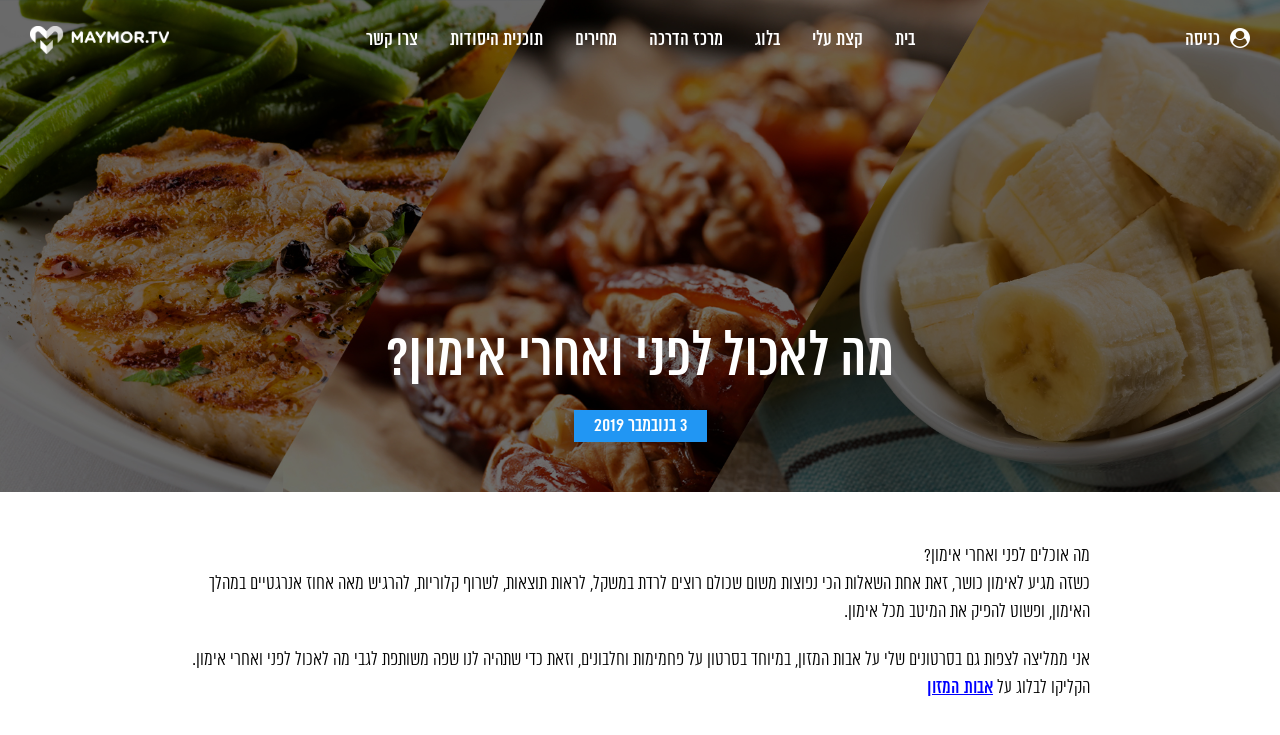

--- FILE ---
content_type: text/html; charset=UTF-8
request_url: https://maymor.tv/what-to-eat/
body_size: 38415
content:
<!DOCTYPE html>
<html>
    <head>
		<title>מה לאכול לפני ואחרי אימון? | מאי מור</title>
        <meta charset="utf-8">
		<meta name="viewport" content="width=device-width, initial-scale=1.0, maximum-scale=1.3, user-scalable=1">
		<meta name="apple-mobile-web-app-capable" content="yes">
		<meta property="fb:app_id" content="684607085060259" />
        <script src="https://player.vimeo.com/api/player.js"></script>
        <link rel="stylesheet" href="https://pro.fontawesome.com/releases/v5.8.2/css/all.css" integrity="sha384-xVVam1KS4+Qt2OrFa+VdRUoXygyKIuNWUUUBZYv+n27STsJ7oDOHJgfF0bNKLMJF" crossorigin="anonymous">  
		
		
		<link rel="apple-touch-icon" href="/https://maymor.tv/wp-content/themes/maytv/images/touch-icon-iphone.png">
        <link rel="apple-touch-icon" sizes="152x152" href="https://maymor.tv/wp-content/themes/maytv/images/touch-icon-ipad.png">
        <link rel="apple-touch-icon" sizes="180x180" href="https://maymor.tv/wp-content/themes/maytv/images/touch-icon-iphone-retina.png">
        <link rel="apple-touch-icon" sizes="167x167" href="https://maymor.tv/wp-content/themes/maytv/images/touch-icon-ipad-retina.png">

        <meta name="apple-mobile-web-app-capable" content="yes">

        <link rel="apple-touch-startup-image" href="https://maymor.tv/wp-content/themes/maytv/images/apple-splash-640.jpg" media="(device-width: 320px) and (device-height: 568px) and (-webkit-device-pixel-ratio: 2) and (orientation: portrait)">
        <link rel="apple-touch-startup-image" href="https://maymor.tv/wp-content/themes/maytv/images/apple-splash-750.jpg" media="(device-width: 375px) and (device-height: 667px) and (-webkit-device-pixel-ratio: 2) and (orientation: portrait)">
        <link rel="apple-touch-startup-image" href="https://maymor.tv/wp-content/themes/maytv/images/apple-splash-1242.jpg" media="(device-width: 414px) and (device-height: 736px) and (-webkit-device-pixel-ratio: 3) and (orientation: portrait)">
        <link rel="apple-touch-startup-image" href="https://maymor.tv/wp-content/themes/maytv/images/apple-splash-1125.jpg" media="(device-width: 375px) and (device-height: 812px) and (-webkit-device-pixel-ratio: 3) and (orientation: portrait)">
        <link rel="apple-touch-startup-image" href="https://maymor.tv/wp-content/themes/maytv/images/apple-splash-1536.jpg" media="(min-device-width: 768px) and (max-device-width: 1024px) and (-webkit-min-device-pixel-ratio: 2) and (orientation: portrait)">
        <link rel="apple-touch-startup-image" href="https://maymor.tv/wp-content/themes/maytv/images/apple-splash-1668.jpg" media="(min-device-width: 834px) and (max-device-width: 834px) and (-webkit-min-device-pixel-ratio: 2) and (orientation: portrait)">
        <link rel="apple-touch-startup-image" href="https://maymor.tv/wp-content/themes/maytv/images/apple-splash-2048.jpg" media="(min-device-width: 1024px) and (max-device-width: 1024px) and (-webkit-min-device-pixel-ratio: 2) and (orientation: portrait)">
		
		<!-- Google Tag Manager -->
        <script>(function(w,d,s,l,i){w[l]=w[l]||[];w[l].push({'gtm.start':
        new Date().getTime(),event:'gtm.js'});var f=d.getElementsByTagName(s)[0],
        j=d.createElement(s),dl=l!='dataLayer'?'&l='+l:'';j.async=true;j.src=
        'https://www.googletagmanager.com/gtm.js?id='+i+dl;f.parentNode.insertBefore(j,f);
        })(window,document,'script','dataLayer','GTM-TKGBRMF');</script>
        <!-- End Google Tag Manager -->
        <!-- ga -->
       	<script>
			(function(i,s,o,g,r,a,m){i['GoogleAnalyticsObject']=r;i[r]=i[r]||function(){
					(i[r].q=i[r].q||[]).push(arguments)},i[r].l=1*new Date();a=s.createElement(o),
				m=s.getElementsByTagName(o)[0];a.async=1;a.src=g;m.parentNode.insertBefore(a,m)
			})(window,document,'script','https://www.google-analytics.com/analytics.js','ga');

			ga('create', 'UA-75119849-1', 'auto');
			ga('send', 'pageview');
		</script>

		
		
		<!-- Facebook Pixel Code -->
					<script>
				!function(f,b,e,v,n,t,s){if(f.fbq)return;n=f.fbq=function(){n.callMethod?
					n.callMethod.apply(n,arguments):n.queue.push(arguments)};if(!f._fbq)f._fbq=n;
					n.push=n;n.loaded=!0;n.version='2.0';n.queue=[];t=b.createElement(e);t.async=!0;
					t.src=v;s=b.getElementsByTagName(e)[0];s.parentNode.insertBefore(t,s)}(window,
					document,'script','https://connect.facebook.net/en_US/fbevents.js');
				fbq('init', '1623194237933504'); // Insert your pixel ID here.
				fbq('track', 'PageView');
			</script>
			<noscript><img height="1" width="1" style="display:none" src="https://www.facebook.com/tr?id=1623194237933504&ev=PageView&noscript=1"/></noscript>
			<!-- DO NOT MODIFY -->
			<!-- End Facebook Pixel Code -->
			<meta name="facebook-domain-verification" content="9muab31ilu17jrswve5txxn8qjp6j8" />
				
				
		
		<!-- Tiktok Pixel Code -->
					<script>
				!function (w, d, t) {
				w.TiktokAnalyticsObject=t;var ttq=w[t]=w[t]||[];ttq.methods=["page","track","identify","instances","debug","on","off","once","ready","alias","group","enableCookie","disableCookie"],ttq.setAndDefer=function(t,e){t[e]=function(){t.push([e].concat(Array.prototype.slice.call(arguments,0)))}};for(var i=0;i<ttq.methods.length;i++)ttq.setAndDefer(ttq,ttq.methods[i]);ttq.instance=function(t){for(var e=ttq._i[t]||[],n=0;n<ttq.methods.length;n++)ttq.setAndDefer(e,ttq.methods[n]);return e},ttq.load=function(e,n){var i="https://analytics.tiktok.com/i18n/pixel/events.js";ttq._i=ttq._i||{},ttq._i[e]=[],ttq._i[e]._u=i,ttq._t=ttq._t||{},ttq._t[e]=+new Date,ttq._o=ttq._o||{},ttq._o[e]=n||{};var o=document.createElement("script");o.type="text/javascript",o.async=!0,o.src=i+"?sdkid="+e+"&lib="+t;var a=document.getElementsByTagName("script")[0];a.parentNode.insertBefore(o,a)};
				ttq.load('CD7VKC3C77U6290R92LG');
				ttq.page();
				}(window, document, 'ttq');
			</script>
		
		            <!-- ManyChat -->
            <script src="//widget.manychat.com/669879553116111.js" async="async"></script>
				
        <!-- poptin -->
        <script id='pixel-script-poptin' src='https://cdn.popt.in/pixel.js?id=f90fa5e6801cb' async='true'></script>
		
				
        <meta name='robots' content='index, follow, max-image-preview:large, max-snippet:-1, max-video-preview:-1' />

	<!-- This site is optimized with the Yoast SEO plugin v24.5 - https://yoast.com/wordpress/plugins/seo/ -->
	<meta name="description" content="רוצות לדעת מה צריך לאכול לפני ואחרי האימון הגופני שלכן? מאמנת הכושר מאי מור, תסביר לכן באופן פשוט מה צריך לאכול לפני האימון ואחרי האימון." />
	<link rel="canonical" href="https://maymor.tv/what-to-eat/" />
	<meta property="og:locale" content="he_IL" />
	<meta property="og:type" content="article" />
	<meta property="og:title" content="מה לאכול לפני ואחרי אימון? | מאי מור" />
	<meta property="og:description" content="רוצות לדעת מה צריך לאכול לפני ואחרי האימון הגופני שלכן? מאמנת הכושר מאי מור, תסביר לכן באופן פשוט מה צריך לאכול לפני האימון ואחרי האימון." />
	<meta property="og:url" content="https://maymor.tv/what-to-eat/" />
	<meta property="og:site_name" content="MAYMOR.TV | מאי מור" />
	<meta property="article:publisher" content="https://www.facebook.com/maymor.tv/" />
	<meta property="article:published_time" content="2019-11-02T22:38:21+00:00" />
	<meta property="article:modified_time" content="2022-11-06T14:15:16+00:00" />
	<meta property="og:image" content="https://maymor.tv/wp-content/uploads/2018/09/m3.jpg" />
	<meta property="og:image:width" content="2000" />
	<meta property="og:image:height" content="1122" />
	<meta property="og:image:type" content="image/jpeg" />
	<meta name="author" content="טל מור" />
	<meta name="twitter:card" content="summary_large_image" />
	<meta name="twitter:label1" content="נכתב על יד" />
	<meta name="twitter:data1" content="טל מור" />
	<script type="application/ld+json" class="yoast-schema-graph">{"@context":"https://schema.org","@graph":[{"@type":"Article","@id":"https://maymor.tv/what-to-eat/#article","isPartOf":{"@id":"https://maymor.tv/what-to-eat/"},"author":{"name":"טל מור","@id":"https://maymor.tv/#/schema/person/01e645cf2d405610e5c4697d1fb93b7e"},"headline":"מה לאכול לפני ואחרי אימון?","datePublished":"2019-11-02T22:38:21+00:00","dateModified":"2022-11-06T14:15:16+00:00","mainEntityOfPage":{"@id":"https://maymor.tv/what-to-eat/"},"wordCount":0,"commentCount":0,"publisher":{"@id":"https://maymor.tv/#organization"},"articleSection":{"1":"תזונה"},"inLanguage":"he-IL","potentialAction":[{"@type":"CommentAction","name":"Comment","target":["https://maymor.tv/what-to-eat/#respond"]}]},{"@type":"WebPage","@id":"https://maymor.tv/what-to-eat/","url":"https://maymor.tv/what-to-eat/","name":"מה לאכול לפני ואחרי אימון? | מאי מור","isPartOf":{"@id":"https://maymor.tv/#website"},"datePublished":"2019-11-02T22:38:21+00:00","dateModified":"2022-11-06T14:15:16+00:00","description":"רוצות לדעת מה צריך לאכול לפני ואחרי האימון הגופני שלכן? מאמנת הכושר מאי מור, תסביר לכן באופן פשוט מה צריך לאכול לפני האימון ואחרי האימון.","breadcrumb":{"@id":"https://maymor.tv/what-to-eat/#breadcrumb"},"inLanguage":"he-IL","potentialAction":[{"@type":"ReadAction","target":["https://maymor.tv/what-to-eat/"]}]},{"@type":"BreadcrumbList","@id":"https://maymor.tv/what-to-eat/#breadcrumb","itemListElement":[{"@type":"ListItem","position":1,"name":"Home","item":"https://maymor.tv/"},{"@type":"ListItem","position":2,"name":"מה לאכול לפני ואחרי אימון?"}]},{"@type":"WebSite","@id":"https://maymor.tv/#website","url":"https://maymor.tv/","name":"MAYMOR.TV | מאי מור","description":"סטודיו דיגיטלי לכושר - להגיע לתוצאות, לכבוש יעדים!","publisher":{"@id":"https://maymor.tv/#organization"},"potentialAction":[{"@type":"SearchAction","target":{"@type":"EntryPoint","urlTemplate":"https://maymor.tv/?s={search_term_string}"},"query-input":{"@type":"PropertyValueSpecification","valueRequired":true,"valueName":"search_term_string"}}],"inLanguage":"he-IL"},{"@type":"Organization","@id":"https://maymor.tv/#organization","name":"MAYMOR.TV | מאי מור","url":"https://maymor.tv/","logo":{"@type":"ImageObject","inLanguage":"he-IL","@id":"https://maymor.tv/#/schema/logo/image/","url":"https://maymor.tv/wp-content/uploads/2017/03/cropped-maymortv_app_icon-1.png","contentUrl":"https://maymor.tv/wp-content/uploads/2017/03/cropped-maymortv_app_icon-1.png","width":512,"height":512,"caption":"MAYMOR.TV | מאי מור"},"image":{"@id":"https://maymor.tv/#/schema/logo/image/"},"sameAs":["https://www.facebook.com/maymor.tv/","https://www.instagram.com/maymor.tv/","https://www.youtube.com/maymortv"]},{"@type":"Person","@id":"https://maymor.tv/#/schema/person/01e645cf2d405610e5c4697d1fb93b7e","name":"טל מור","image":{"@type":"ImageObject","inLanguage":"he-IL","@id":"https://maymor.tv/#/schema/person/image/","url":"https://secure.gravatar.com/avatar/f9ba9fbb001eb9b5d479f5c50bc7b473?s=96&d=mm&r=g","contentUrl":"https://secure.gravatar.com/avatar/f9ba9fbb001eb9b5d479f5c50bc7b473?s=96&d=mm&r=g","caption":"טל מור"}}]}</script>
	<!-- / Yoast SEO plugin. -->


<link rel="alternate" type="application/rss+xml" title="MAYMOR.TV | מאי מור &laquo; פיד תגובות של מה לאכול לפני ואחרי אימון?" href="https://maymor.tv/what-to-eat/feed/" />
<script type="text/javascript">
/* <![CDATA[ */
window._wpemojiSettings = {"baseUrl":"https:\/\/s.w.org\/images\/core\/emoji\/15.0.3\/72x72\/","ext":".png","svgUrl":"https:\/\/s.w.org\/images\/core\/emoji\/15.0.3\/svg\/","svgExt":".svg","source":{"concatemoji":"https:\/\/maymor.tv\/wp-includes\/js\/wp-emoji-release.min.js?ver=6.6.4"}};
/*! This file is auto-generated */
!function(i,n){var o,s,e;function c(e){try{var t={supportTests:e,timestamp:(new Date).valueOf()};sessionStorage.setItem(o,JSON.stringify(t))}catch(e){}}function p(e,t,n){e.clearRect(0,0,e.canvas.width,e.canvas.height),e.fillText(t,0,0);var t=new Uint32Array(e.getImageData(0,0,e.canvas.width,e.canvas.height).data),r=(e.clearRect(0,0,e.canvas.width,e.canvas.height),e.fillText(n,0,0),new Uint32Array(e.getImageData(0,0,e.canvas.width,e.canvas.height).data));return t.every(function(e,t){return e===r[t]})}function u(e,t,n){switch(t){case"flag":return n(e,"\ud83c\udff3\ufe0f\u200d\u26a7\ufe0f","\ud83c\udff3\ufe0f\u200b\u26a7\ufe0f")?!1:!n(e,"\ud83c\uddfa\ud83c\uddf3","\ud83c\uddfa\u200b\ud83c\uddf3")&&!n(e,"\ud83c\udff4\udb40\udc67\udb40\udc62\udb40\udc65\udb40\udc6e\udb40\udc67\udb40\udc7f","\ud83c\udff4\u200b\udb40\udc67\u200b\udb40\udc62\u200b\udb40\udc65\u200b\udb40\udc6e\u200b\udb40\udc67\u200b\udb40\udc7f");case"emoji":return!n(e,"\ud83d\udc26\u200d\u2b1b","\ud83d\udc26\u200b\u2b1b")}return!1}function f(e,t,n){var r="undefined"!=typeof WorkerGlobalScope&&self instanceof WorkerGlobalScope?new OffscreenCanvas(300,150):i.createElement("canvas"),a=r.getContext("2d",{willReadFrequently:!0}),o=(a.textBaseline="top",a.font="600 32px Arial",{});return e.forEach(function(e){o[e]=t(a,e,n)}),o}function t(e){var t=i.createElement("script");t.src=e,t.defer=!0,i.head.appendChild(t)}"undefined"!=typeof Promise&&(o="wpEmojiSettingsSupports",s=["flag","emoji"],n.supports={everything:!0,everythingExceptFlag:!0},e=new Promise(function(e){i.addEventListener("DOMContentLoaded",e,{once:!0})}),new Promise(function(t){var n=function(){try{var e=JSON.parse(sessionStorage.getItem(o));if("object"==typeof e&&"number"==typeof e.timestamp&&(new Date).valueOf()<e.timestamp+604800&&"object"==typeof e.supportTests)return e.supportTests}catch(e){}return null}();if(!n){if("undefined"!=typeof Worker&&"undefined"!=typeof OffscreenCanvas&&"undefined"!=typeof URL&&URL.createObjectURL&&"undefined"!=typeof Blob)try{var e="postMessage("+f.toString()+"("+[JSON.stringify(s),u.toString(),p.toString()].join(",")+"));",r=new Blob([e],{type:"text/javascript"}),a=new Worker(URL.createObjectURL(r),{name:"wpTestEmojiSupports"});return void(a.onmessage=function(e){c(n=e.data),a.terminate(),t(n)})}catch(e){}c(n=f(s,u,p))}t(n)}).then(function(e){for(var t in e)n.supports[t]=e[t],n.supports.everything=n.supports.everything&&n.supports[t],"flag"!==t&&(n.supports.everythingExceptFlag=n.supports.everythingExceptFlag&&n.supports[t]);n.supports.everythingExceptFlag=n.supports.everythingExceptFlag&&!n.supports.flag,n.DOMReady=!1,n.readyCallback=function(){n.DOMReady=!0}}).then(function(){return e}).then(function(){var e;n.supports.everything||(n.readyCallback(),(e=n.source||{}).concatemoji?t(e.concatemoji):e.wpemoji&&e.twemoji&&(t(e.twemoji),t(e.wpemoji)))}))}((window,document),window._wpemojiSettings);
/* ]]> */
</script>
<link rel='stylesheet' id='sbr_styles-css' href='https://maymor.tv/wp-content/plugins/reviews-feed/assets/css/sbr-styles.min.css?ver=2.1.1' type='text/css' media='all' />
<link rel='stylesheet' id='sbi_styles-css' href='https://maymor.tv/wp-content/plugins/instagram-feed/css/sbi-styles.min.css?ver=6.10.0' type='text/css' media='all' />
<style id='wp-emoji-styles-inline-css' type='text/css'>

	img.wp-smiley, img.emoji {
		display: inline !important;
		border: none !important;
		box-shadow: none !important;
		height: 1em !important;
		width: 1em !important;
		margin: 0 0.07em !important;
		vertical-align: -0.1em !important;
		background: none !important;
		padding: 0 !important;
	}
</style>
<link rel='stylesheet' id='wp-block-library-rtl-css' href='https://maymor.tv/wp-includes/css/dist/block-library/style-rtl.min.css?ver=6.6.4' type='text/css' media='all' />
<style id='classic-theme-styles-inline-css' type='text/css'>
/*! This file is auto-generated */
.wp-block-button__link{color:#fff;background-color:#32373c;border-radius:9999px;box-shadow:none;text-decoration:none;padding:calc(.667em + 2px) calc(1.333em + 2px);font-size:1.125em}.wp-block-file__button{background:#32373c;color:#fff;text-decoration:none}
</style>
<style id='global-styles-inline-css' type='text/css'>
:root{--wp--preset--aspect-ratio--square: 1;--wp--preset--aspect-ratio--4-3: 4/3;--wp--preset--aspect-ratio--3-4: 3/4;--wp--preset--aspect-ratio--3-2: 3/2;--wp--preset--aspect-ratio--2-3: 2/3;--wp--preset--aspect-ratio--16-9: 16/9;--wp--preset--aspect-ratio--9-16: 9/16;--wp--preset--color--black: #000000;--wp--preset--color--cyan-bluish-gray: #abb8c3;--wp--preset--color--white: #ffffff;--wp--preset--color--pale-pink: #f78da7;--wp--preset--color--vivid-red: #cf2e2e;--wp--preset--color--luminous-vivid-orange: #ff6900;--wp--preset--color--luminous-vivid-amber: #fcb900;--wp--preset--color--light-green-cyan: #7bdcb5;--wp--preset--color--vivid-green-cyan: #00d084;--wp--preset--color--pale-cyan-blue: #8ed1fc;--wp--preset--color--vivid-cyan-blue: #0693e3;--wp--preset--color--vivid-purple: #9b51e0;--wp--preset--gradient--vivid-cyan-blue-to-vivid-purple: linear-gradient(135deg,rgba(6,147,227,1) 0%,rgb(155,81,224) 100%);--wp--preset--gradient--light-green-cyan-to-vivid-green-cyan: linear-gradient(135deg,rgb(122,220,180) 0%,rgb(0,208,130) 100%);--wp--preset--gradient--luminous-vivid-amber-to-luminous-vivid-orange: linear-gradient(135deg,rgba(252,185,0,1) 0%,rgba(255,105,0,1) 100%);--wp--preset--gradient--luminous-vivid-orange-to-vivid-red: linear-gradient(135deg,rgba(255,105,0,1) 0%,rgb(207,46,46) 100%);--wp--preset--gradient--very-light-gray-to-cyan-bluish-gray: linear-gradient(135deg,rgb(238,238,238) 0%,rgb(169,184,195) 100%);--wp--preset--gradient--cool-to-warm-spectrum: linear-gradient(135deg,rgb(74,234,220) 0%,rgb(151,120,209) 20%,rgb(207,42,186) 40%,rgb(238,44,130) 60%,rgb(251,105,98) 80%,rgb(254,248,76) 100%);--wp--preset--gradient--blush-light-purple: linear-gradient(135deg,rgb(255,206,236) 0%,rgb(152,150,240) 100%);--wp--preset--gradient--blush-bordeaux: linear-gradient(135deg,rgb(254,205,165) 0%,rgb(254,45,45) 50%,rgb(107,0,62) 100%);--wp--preset--gradient--luminous-dusk: linear-gradient(135deg,rgb(255,203,112) 0%,rgb(199,81,192) 50%,rgb(65,88,208) 100%);--wp--preset--gradient--pale-ocean: linear-gradient(135deg,rgb(255,245,203) 0%,rgb(182,227,212) 50%,rgb(51,167,181) 100%);--wp--preset--gradient--electric-grass: linear-gradient(135deg,rgb(202,248,128) 0%,rgb(113,206,126) 100%);--wp--preset--gradient--midnight: linear-gradient(135deg,rgb(2,3,129) 0%,rgb(40,116,252) 100%);--wp--preset--font-size--small: 13px;--wp--preset--font-size--medium: 20px;--wp--preset--font-size--large: 36px;--wp--preset--font-size--x-large: 42px;--wp--preset--spacing--20: 0.44rem;--wp--preset--spacing--30: 0.67rem;--wp--preset--spacing--40: 1rem;--wp--preset--spacing--50: 1.5rem;--wp--preset--spacing--60: 2.25rem;--wp--preset--spacing--70: 3.38rem;--wp--preset--spacing--80: 5.06rem;--wp--preset--shadow--natural: 6px 6px 9px rgba(0, 0, 0, 0.2);--wp--preset--shadow--deep: 12px 12px 50px rgba(0, 0, 0, 0.4);--wp--preset--shadow--sharp: 6px 6px 0px rgba(0, 0, 0, 0.2);--wp--preset--shadow--outlined: 6px 6px 0px -3px rgba(255, 255, 255, 1), 6px 6px rgba(0, 0, 0, 1);--wp--preset--shadow--crisp: 6px 6px 0px rgba(0, 0, 0, 1);}:where(.is-layout-flex){gap: 0.5em;}:where(.is-layout-grid){gap: 0.5em;}body .is-layout-flex{display: flex;}.is-layout-flex{flex-wrap: wrap;align-items: center;}.is-layout-flex > :is(*, div){margin: 0;}body .is-layout-grid{display: grid;}.is-layout-grid > :is(*, div){margin: 0;}:where(.wp-block-columns.is-layout-flex){gap: 2em;}:where(.wp-block-columns.is-layout-grid){gap: 2em;}:where(.wp-block-post-template.is-layout-flex){gap: 1.25em;}:where(.wp-block-post-template.is-layout-grid){gap: 1.25em;}.has-black-color{color: var(--wp--preset--color--black) !important;}.has-cyan-bluish-gray-color{color: var(--wp--preset--color--cyan-bluish-gray) !important;}.has-white-color{color: var(--wp--preset--color--white) !important;}.has-pale-pink-color{color: var(--wp--preset--color--pale-pink) !important;}.has-vivid-red-color{color: var(--wp--preset--color--vivid-red) !important;}.has-luminous-vivid-orange-color{color: var(--wp--preset--color--luminous-vivid-orange) !important;}.has-luminous-vivid-amber-color{color: var(--wp--preset--color--luminous-vivid-amber) !important;}.has-light-green-cyan-color{color: var(--wp--preset--color--light-green-cyan) !important;}.has-vivid-green-cyan-color{color: var(--wp--preset--color--vivid-green-cyan) !important;}.has-pale-cyan-blue-color{color: var(--wp--preset--color--pale-cyan-blue) !important;}.has-vivid-cyan-blue-color{color: var(--wp--preset--color--vivid-cyan-blue) !important;}.has-vivid-purple-color{color: var(--wp--preset--color--vivid-purple) !important;}.has-black-background-color{background-color: var(--wp--preset--color--black) !important;}.has-cyan-bluish-gray-background-color{background-color: var(--wp--preset--color--cyan-bluish-gray) !important;}.has-white-background-color{background-color: var(--wp--preset--color--white) !important;}.has-pale-pink-background-color{background-color: var(--wp--preset--color--pale-pink) !important;}.has-vivid-red-background-color{background-color: var(--wp--preset--color--vivid-red) !important;}.has-luminous-vivid-orange-background-color{background-color: var(--wp--preset--color--luminous-vivid-orange) !important;}.has-luminous-vivid-amber-background-color{background-color: var(--wp--preset--color--luminous-vivid-amber) !important;}.has-light-green-cyan-background-color{background-color: var(--wp--preset--color--light-green-cyan) !important;}.has-vivid-green-cyan-background-color{background-color: var(--wp--preset--color--vivid-green-cyan) !important;}.has-pale-cyan-blue-background-color{background-color: var(--wp--preset--color--pale-cyan-blue) !important;}.has-vivid-cyan-blue-background-color{background-color: var(--wp--preset--color--vivid-cyan-blue) !important;}.has-vivid-purple-background-color{background-color: var(--wp--preset--color--vivid-purple) !important;}.has-black-border-color{border-color: var(--wp--preset--color--black) !important;}.has-cyan-bluish-gray-border-color{border-color: var(--wp--preset--color--cyan-bluish-gray) !important;}.has-white-border-color{border-color: var(--wp--preset--color--white) !important;}.has-pale-pink-border-color{border-color: var(--wp--preset--color--pale-pink) !important;}.has-vivid-red-border-color{border-color: var(--wp--preset--color--vivid-red) !important;}.has-luminous-vivid-orange-border-color{border-color: var(--wp--preset--color--luminous-vivid-orange) !important;}.has-luminous-vivid-amber-border-color{border-color: var(--wp--preset--color--luminous-vivid-amber) !important;}.has-light-green-cyan-border-color{border-color: var(--wp--preset--color--light-green-cyan) !important;}.has-vivid-green-cyan-border-color{border-color: var(--wp--preset--color--vivid-green-cyan) !important;}.has-pale-cyan-blue-border-color{border-color: var(--wp--preset--color--pale-cyan-blue) !important;}.has-vivid-cyan-blue-border-color{border-color: var(--wp--preset--color--vivid-cyan-blue) !important;}.has-vivid-purple-border-color{border-color: var(--wp--preset--color--vivid-purple) !important;}.has-vivid-cyan-blue-to-vivid-purple-gradient-background{background: var(--wp--preset--gradient--vivid-cyan-blue-to-vivid-purple) !important;}.has-light-green-cyan-to-vivid-green-cyan-gradient-background{background: var(--wp--preset--gradient--light-green-cyan-to-vivid-green-cyan) !important;}.has-luminous-vivid-amber-to-luminous-vivid-orange-gradient-background{background: var(--wp--preset--gradient--luminous-vivid-amber-to-luminous-vivid-orange) !important;}.has-luminous-vivid-orange-to-vivid-red-gradient-background{background: var(--wp--preset--gradient--luminous-vivid-orange-to-vivid-red) !important;}.has-very-light-gray-to-cyan-bluish-gray-gradient-background{background: var(--wp--preset--gradient--very-light-gray-to-cyan-bluish-gray) !important;}.has-cool-to-warm-spectrum-gradient-background{background: var(--wp--preset--gradient--cool-to-warm-spectrum) !important;}.has-blush-light-purple-gradient-background{background: var(--wp--preset--gradient--blush-light-purple) !important;}.has-blush-bordeaux-gradient-background{background: var(--wp--preset--gradient--blush-bordeaux) !important;}.has-luminous-dusk-gradient-background{background: var(--wp--preset--gradient--luminous-dusk) !important;}.has-pale-ocean-gradient-background{background: var(--wp--preset--gradient--pale-ocean) !important;}.has-electric-grass-gradient-background{background: var(--wp--preset--gradient--electric-grass) !important;}.has-midnight-gradient-background{background: var(--wp--preset--gradient--midnight) !important;}.has-small-font-size{font-size: var(--wp--preset--font-size--small) !important;}.has-medium-font-size{font-size: var(--wp--preset--font-size--medium) !important;}.has-large-font-size{font-size: var(--wp--preset--font-size--large) !important;}.has-x-large-font-size{font-size: var(--wp--preset--font-size--x-large) !important;}
:where(.wp-block-post-template.is-layout-flex){gap: 1.25em;}:where(.wp-block-post-template.is-layout-grid){gap: 1.25em;}
:where(.wp-block-columns.is-layout-flex){gap: 2em;}:where(.wp-block-columns.is-layout-grid){gap: 2em;}
:root :where(.wp-block-pullquote){font-size: 1.5em;line-height: 1.6;}
</style>
<link rel='stylesheet' id='contact-form-7-css' href='https://maymor.tv/wp-content/plugins/contact-form-7/includes/css/styles.css?ver=6.0.4' type='text/css' media='all' />
<link rel='stylesheet' id='contact-form-7-rtl-css' href='https://maymor.tv/wp-content/plugins/contact-form-7/includes/css/styles-rtl.css?ver=6.0.4' type='text/css' media='all' />
<link rel='stylesheet' id='ctf_styles-css' href='https://maymor.tv/wp-content/plugins/custom-twitter-feeds/css/ctf-styles.min.css?ver=2.3.1' type='text/css' media='all' />
<link rel='stylesheet' id='woocommerce-layout-rtl-css' href='https://maymor.tv/wp-content/plugins/woocommerce/assets/css/woocommerce-layout-rtl.css?ver=8.9.4' type='text/css' media='all' />
<link rel='stylesheet' id='woocommerce-smallscreen-rtl-css' href='https://maymor.tv/wp-content/plugins/woocommerce/assets/css/woocommerce-smallscreen-rtl.css?ver=8.9.4' type='text/css' media='only screen and (max-width: 768px)' />
<link rel='stylesheet' id='woocommerce-general-rtl-css' href='https://maymor.tv/wp-content/plugins/woocommerce/assets/css/woocommerce-rtl.css?ver=8.9.4' type='text/css' media='all' />
<style id='woocommerce-inline-inline-css' type='text/css'>
.woocommerce form .form-row .required { visibility: visible; }
</style>
<link rel='stylesheet' id='wsl-widget-css' href='https://maymor.tv/wp-content/plugins/wordpress-social-login/assets/css/style.css?ver=6.6.4' type='text/css' media='all' />
<link rel='stylesheet' id='cff-css' href='https://maymor.tv/wp-content/plugins/custom-facebook-feed/assets/css/cff-style.min.css?ver=4.3.4' type='text/css' media='all' />
<link rel='stylesheet' id='sb-font-awesome-css' href='https://maymor.tv/wp-content/plugins/custom-facebook-feed/assets/css/font-awesome.min.css?ver=4.7.0' type='text/css' media='all' />
<link rel='stylesheet' id='main-css' href='https://maymor.tv/wp-content/themes/maytv/style.css?ver=11.0' type='text/css' media='all' />
<link rel='stylesheet' id='extra-css' href='https://maymor.tv/wp-content/themes/maytv/css/extra.css?ver=6.6.4' type='text/css' media='all' />
<script type="text/javascript" src="https://maymor.tv/wp-includes/js/jquery/jquery.min.js?ver=3.7.1" id="jquery-core-js"></script>
<script type="text/javascript" src="https://maymor.tv/wp-includes/js/jquery/jquery-migrate.min.js?ver=3.4.1" id="jquery-migrate-js"></script>
<script type="text/javascript" src="https://maymor.tv/wp-content/plugins/woocommerce/assets/js/jquery-blockui/jquery.blockUI.min.js?ver=2.7.0-wc.8.9.4" id="jquery-blockui-js" defer="defer" data-wp-strategy="defer"></script>
<script type="text/javascript" id="wc-add-to-cart-js-extra">
/* <![CDATA[ */
var wc_add_to_cart_params = {"ajax_url":"\/wp-admin\/admin-ajax.php","wc_ajax_url":"\/?wc-ajax=%%endpoint%%","i18n_view_cart":"\u05de\u05e2\u05d1\u05e8 \u05dc\u05e1\u05dc \u05d4\u05e7\u05e0\u05d9\u05d5\u05ea","cart_url":"https:\/\/maymor.tv\/checkout","is_cart":"","cart_redirect_after_add":"no"};
/* ]]> */
</script>
<script type="text/javascript" src="https://maymor.tv/wp-content/plugins/woocommerce/assets/js/frontend/add-to-cart.min.js?ver=8.9.4" id="wc-add-to-cart-js" defer="defer" data-wp-strategy="defer"></script>
<script type="text/javascript" src="https://maymor.tv/wp-content/plugins/woocommerce/assets/js/js-cookie/js.cookie.min.js?ver=2.1.4-wc.8.9.4" id="js-cookie-js" defer="defer" data-wp-strategy="defer"></script>
<script type="text/javascript" id="woocommerce-js-extra">
/* <![CDATA[ */
var woocommerce_params = {"ajax_url":"\/wp-admin\/admin-ajax.php","wc_ajax_url":"\/?wc-ajax=%%endpoint%%"};
/* ]]> */
</script>
<script type="text/javascript" src="https://maymor.tv/wp-content/plugins/woocommerce/assets/js/frontend/woocommerce.min.js?ver=8.9.4" id="woocommerce-js" defer="defer" data-wp-strategy="defer"></script>
<link rel="https://api.w.org/" href="https://maymor.tv/wp-json/" /><link rel="alternate" title="JSON" type="application/json" href="https://maymor.tv/wp-json/wp/v2/posts/4152" /><link rel="EditURI" type="application/rsd+xml" title="RSD" href="https://maymor.tv/xmlrpc.php?rsd" />
<meta name="generator" content="WordPress 6.6.4" />
<meta name="generator" content="WooCommerce 8.9.4" />
<link rel='shortlink' href='https://maymor.tv/?p=4152' />
<link rel="alternate" title="oEmbed (JSON)" type="application/json+oembed" href="https://maymor.tv/wp-json/oembed/1.0/embed?url=https%3A%2F%2Fmaymor.tv%2Fwhat-to-eat%2F" />
<link rel="alternate" title="oEmbed (XML)" type="text/xml+oembed" href="https://maymor.tv/wp-json/oembed/1.0/embed?url=https%3A%2F%2Fmaymor.tv%2Fwhat-to-eat%2F&#038;format=xml" />
	<noscript><style>.woocommerce-product-gallery{ opacity: 1 !important; }</style></noscript>
	<link rel="icon" href="https://maymor.tv/wp-content/uploads/2017/04/cropped-may-fav-32x32.png" sizes="32x32" />
<link rel="icon" href="https://maymor.tv/wp-content/uploads/2017/04/cropped-may-fav-192x192.png" sizes="192x192" />
<link rel="apple-touch-icon" href="https://maymor.tv/wp-content/uploads/2017/04/cropped-may-fav-180x180.png" />
<meta name="msapplication-TileImage" content="https://maymor.tv/wp-content/uploads/2017/04/cropped-may-fav-270x270.png" />
	</head>
	<body>

       <!-- Google Tag Manager (noscript) -->
	  	<noscript><iframe src="https://www.googletagmanager.com/ns.html?id=GTM-TKGBRMF"
        height="0" width="0" style="display:none;visibility:hidden"></iframe></noscript>
        <!-- End Google Tag Manager (noscript) -->

		<div id="container-overlay"></div>
		
				
		
        			<div id="fb-root"></div>
			<script>(function(d, s, id) {
				var js, fjs = d.getElementsByTagName(s)[0];
				if (d.getElementById(id)) return;
				js = d.createElement(s); js.id = id;
				js.src = "//connect.facebook.net/he_IL/sdk.js#xfbml=1&version=v2.8&appId=684607085060259";
				fjs.parentNode.insertBefore(js, fjs);
			}(document, 'script', 'facebook-jssdk'));</script>
		
		
		
		<!-- device detection -->

					<div id="device" data-device="comp" data-url="https://maymor.tv" data-page="what-to-eat"></div>
		
		<!-- popups -->

		    <div class="popup-wrapper" id="popup-register">
        <div class="full-wrapper">
            <div class="center-wrapper">
                <div class="center">
                                            <div class="close close-popup"></div>
                                        <div class="inner">
                                                    <div class="lil-x close-popup">
                                <div class="line first"></div>
                                <div class="line second"></div>
                            </div>
                                                <h2>
צרי חשבון אצלנו
                        </h2>
                        <div class="m-t-20">
                            <div class="half left">
                                	<form class="ajax-auth" id="a-register-form" action="register" method="post">
		<input type="hidden" id="signonsecurity" name="signonsecurity" value="06afd6a0c2" /><input type="hidden" name="_wp_http_referer" value="/what-to-eat/" />		<div class="form-row">
			<input id="firstname" type="text" name="firstname" class="ph-black required" placeholder="שם פרטי*">
			<p class="spk-error">
				זהו שדה חובה
			</p>
		</div>
		<div class="form-row">
			<input id="lastname" type="text" name="lastname" class="ph-black required" placeholder="שם משפחה*">
			<p class="spk-error">
				זהו שדה חובה
			</p>
		</div>
		<div class="form-row">
			<input id="email" type="text" class="ph-black required email" name="email" placeholder="אימייל*">
			<p class="spk-error first">
				זהו שדה חובה
			</p>
			<p class="spk-error second">
כתובת האימייל שהכנסת אינה תקנית
			</p>
		</div>
		<div class="form-row">
			<input id="phone" type="text" class="ph-black phone" name="phone" placeholder="טלפון נייד" pattern="\d*">
			<div class="question-mark">
				?
				<div class="inner-circle register-tel-hover"></div>
				<div class="tooltip register-tel-tooltip">
					כדי שאוכל ליצור איתך קשר ולשלוח לך סמסים למוטיבציה ולתזכורות על אימונים
				</div>
			</div>
		</div>
		<div class="form-row">
			<input id="signonpassword" type="password" class="ph-black required" name="signonpassword" placeholder="צרי סיסמא*">
			<p class="spk-error">
				זהו שדה חובה
			</p>
		</div>
		<div class="form-row">
			<input type="password" id="password2" class="ph-black required" name="password2" placeholder="אימות סיסמא*">
			<p class="spk-error first">
				זהו שדה חובה
			</p>
			<p class="spk-error second">
				הסיסמאות אינן תואמות
			</p>
		</div>
		<div class="form-row">
			<button class="submit_button" type="submit" value="SIGNUP">יצירת חשבון</button>
		</div>
		<div class="form-row checkbox">
			<input type="checkbox" id="agree-to-terms" name="agree-to-terms" checked disabled>
			<label for="agree-to-terms" class="register-terms-hover">קראתי ואני מאשרת את
				<span>
					התקנון
				</span>
			</label>
			<p class="spk-error special">
				כדי להירשם עלייך לקרוא ולאשר את הצהרת הבריאות
			</p>
			<div class="terms-tooltip register-terms-tooltip">
				הנני מצהיר/ה כי אני במצב פיזי טוב וכי אינני סובל מבעיות רפואיות העלולות לסכני כתוצאה מאימון גופני וכי אני מסוגל/ת לעסוק באימון אקטיבי או פאסיבי וכי אימון כאמור לא יפגע בבריאותי, בטחוני, נוחיותי או מצבי הפיזי. השתתפותי בפעילות הגופנית הינה באחריותי הבלעדית ואין ל- MAYMOR.TV אחריות לנזק גופני כלשהו העלול להיגרם לי כתוצאה מהאימון.
			</div>
		</div>
		<i class="fa fa-refresh fa-spin special" id="register-spinner"></i>
		<p class="statusx"></p>
	</form>                            </div>
                            <div class="clear"></div>
                        </div>
                    </div>
                </div>
            </div>
        </div>
</div>    <div class="popup-wrapper" id="popup-login">
        <div class="full-wrapper">
            <div class="center-wrapper">
                <div class="center">
                                            <div class="close close-popup"></div>
                                        <div class="inner">
                                                    <div class="lil-x close-popup">
                                <div class="line first"></div>
                                <div class="line second"></div>
                            </div>
                                                <h2 class="popup-title">
כניסה לאיזור האישי שלך
                        </h2>
                        <div class="m-t-20">
                            <div class="half left">
                                	<form id="a-login-form" class="ajax-auth" action="login" method="post">
	    <input type="hidden" id="security" name="security" value="36542e66e3" /><input type="hidden" name="_wp_http_referer" value="/what-to-eat/" />  
		<div class="form-row">
			<input id="username" type="text" class="required bp" name="username" placeholder="אימייל">
			<p class="spk-error">
				זהו שדה חובה
			</p>
		</div>
		<div class="form-row">
			<input id="password" type="password" class="required bp" name="password" placeholder="סיסמא">
			<p class="spk-error">
				זהו שדה חובה
			</p>
		</div>
		<div class="form-row">
			<button class="submit_button" type="submit" value="LOGIN">התחברות</button>
		</div>
		<div class="clear"></div>
		<div class="login-form-smalls">
			<a href="https://maymor.tv/my-account/lost-password/"><span>שכחת סיסמא?</span></a>
		</div>
		<i class="fa fa-refresh fa-spin" id="login-spinner"></i>
		<p class="status small"></p>
	</form>                            </div>
                            <div class="clear"></div>
                        </div>
                    </div>
                </div>
            </div>
        </div>
    </div><div class="popup-wrapper" id="popup-video">
    <div class="center-wrapper">
        <div class="close close-popup-video"></div>
        <div class="lil-x white close-popup-video">
            <div class="line first"></div>
            <div class="line second"></div>
        </div>
        <div class="center" style="width: 100%;">
            <div class="vimeo-wrapper">
                <div class="absolute-full">
                    <iframe id="hero-iframe" src="" frameborder="0" allowfullscreen></iframe>
                </div>
            </div>
                            <!-- <div class="power-button i-want-special" style="margin-top: 40px;" id="popup-video-button">
                    אני רוצה את המתנה הזו
                </div> -->
                    </div>
    </div>
</div>
<div class="popup-wrapper" id="popup-terms">
    <div class="full-wrapper">
        <div class="center-wrapper">
            <div class="center">
                <div class="close close-popup-terms"></div>
                <div class="inner wide">
                    <div class="lil-x small close-popup-terms">
                        <div class="line first"></div>
                        <div class="line second"></div>
                    </div>
                    <h3 class="ta-c">
                        תקנון לשימוש באתר אינטרנט
                    </h3>
                    <div class="text-wrapper m-t-20">
                        <p><span style="text-decoration: underline;"><strong>תקנון, תנאי שימוש ומדיניות פרטיות לאתר &quot;MAYMOR.TV&quot;</strong></span></p>
<p><strong>מאי מור</strong> מודה על בחירתכם לגלוש ולרכוש באתר האינטרנט המופעל בכתובת: <strong>www.maymor.tv (״האתר״).</strong></p>
<p>האתר מאפשר רכישה מקוונת של מנוי לאימוני כושר דיגיטליים במגוון תחומים, אימוני חיזוק, אימוני מתיחות, תוכניות בריאות ותזונה, שיעורי פיתוח אישי ומוטיבציה ועוד <strong>(&quot;המנוי&quot; ו/או &quot;השירותים&quot;).</strong></p>
<p>כמו כן, ניתן למצוא באתר בלוג הכולל תכנים, המלצות וסרטונים בתחום הכושר והתזונה <strong>(&quot;התכנים&quot;)</strong>, וכן מידע אודות המנוי והשירותים המוצעים לרכישה באתר.</p>
<p><span style="text-decoration: underline;"><strong>1. השימוש באתר:</strong></span></p>
<p>1.1. תקנון ותנאי שימוש אלה מהווים הסכם מחייב בינך, בין אם באופן פרטי ובין באמצעות תאגיד <strong>(״אתה״)</strong> לבין האתר בנוגע לגלישה ושימוש באתר בכל מחשב או מכשיר תקשורת אחר כדוגמת טלפון סלולרי, מחשבי טאבלט וכיו&quot;ב. כמו כן הם חלים על השימוש באתר, בין באמצעות רשת האינטרנט ובין באמצעות כל רשת או אמצעי תקשורת אחרים לרבות גישה לאתר באמצעות הטלפון, אפליקציה או על אמצעי אחר. קרא את התקנון ותנאי השימוש בקפידה, שכן הגלישה באתר וביצוע פעולות בו מעידים על הסכמתך לתנאים הכלולים בתקנון ותנאי שימוש אלו <strong>(״התקנון״).</strong></p>
<p>1.2. האתר שומר את זכותו לשנות את תנאי התקנון, מעת לעת, על פי שיקול דעתו הבלעדי וללא הודעה מוקדמת. מועד החלת השינוי כאמור יהיה מרגע פרסומו באתר.</p>
<p>1.3. האמור בתקנון מתייחס באופן שווה לבני שני המינים והשימוש בלשון נקבה ו/או זכר הוא מטעמי נוחות בלבד.</p>
<p>1.4. הרכישה באתר מיועדת לבעלי כשירות משפטית מגיל 18 בלבד. רכישה של קטין מתחת לגיל 18 באתר מחייבת אישור הורה או אפוטרופוס.</p>
<p>1.5. תנאי תקנון זה יישארו בתוקפם בעת השימוש באתר. מבלי לגרוע מכל הוראה אחרת בתקנון זה, האתר שומר על זכותו למנוע מכל גולש את השימוש באתר (לרבות חסימת כתובות IP מסוימות), מכל סיבה או נימוק שהוא (מבלי שיצטרך לספק סיבה או נימוק), בשיקול דעתו הבלעדי, ללא צורך בהודעה מוקדמת או התראה ומבלי שיהיה אחראי לנזק כלשהו עקב החלטתו. כמו כן, האתר רשאי להפסיק את השימוש שלך בו וכל תוכן או מידע שפרסמת בכל עת, ללא אזהרה מראש.</p>
<p><span style="text-decoration: underline;"><strong>2. הצהרת משתמש:</strong></span></p>
<p>2.1. בטרם השימוש באתר ובשירותי האתר, גולשי ולקוחות האתר מצהירים, מאשרים ומסכימים כי ידוע להם:</p>
<p>2.1.1. שהשירותים והתכנים המוצגים באתר ניתנים ומסופקים לשם הלימוד וההעשרה בלבד וכל פעולה שתעשה בעקבותיהם תעשה לאחר צפייה מלאה בהם ולאחר מעקב קפדני אחר ההוראות המוצגות על ידי האתר. המשתמש באתר מאשר ומצהיר בזאת כי ידוע לו שפעילות גופנית יכולה להוות סיכון לבריאותו ולבטיחותו הפיזית באם זו לא תעשה כראוי ובפיקוח גורם מקצועי צמוד.</p>
<p>2.1.2. יובהר כי כל פעולה שתעשה בעקבות השימוש בשירותים ו/או בתכנים המסופקים באתר תעשה במשנה זהירות וכי האחריות הבלעדית לכל נזק (חלילה ויקרה), מכל סוג שהוא, תהיה על עושה השימוש בשירותים ו/או בתכנים. אין לראות במידע בתכנים ובשירותים משום הבטחה לתוצאה כלשהי.</p>
<p>2.1.3. שללקוחות האתר לא תהיה כל טענה כלפי האתר, מנהליו, עובדיו או מי מטעמו והם לא יהיו אחראים, באופן ישיר או עקיף, לכל נזק לרבות, לגוף, לרכוש או לכל נזק אחר או לכל הפסד אחר, אשר יגרם כתוצאה מקבלת תוכן מהאתר ו/או מהשירותים הניתנים באתר, אפילו אם האתר הזהיר, המליץ או ייעץ לעניין מסוים או על שירות ו/או מוצר מסוים ובשום מקרה האתר לא יהווה תחליף או יישא באחריות הלקוח ו/או מקבל השירות. על הלקוח חלה האחריות וכל סיכון חובה עבור נזק או חבלה או פציעה לגופו ו/או לרכושו ו/או לרכושם ו/או לגופם של צדדים שלישיים, הנובעים מהשימוש בשירותים ו/או בתכנים המוצגים באתר.</p>
<p>2.1.4. שהתכנים ו/או השירותים המוצגים באתר אינם מובאים כתחליף לקבלת ייעוץ פרטני ו/או טיפול רפואי ו/או המלצה רפואית, ואין לראות בהם טיפול ו/או ייעוץ של אנשי מקצוע, כגון רופאים, פיזיותרפיסטים, תזונאים וכדומה;</p>
<p>2.1.5. שהשירותים הינם לשימוש אישי בלבד. אין לשכפל ו/או להעתיק ו/או להפיץ ו/או להעביר לאחר בכל אמצעי את התכנים והמידע אשר הועברו אל הלקוח במסגרת השירותים.</p>
<p>2.1.6. שלא ניתן לעשות שימוש באתר ללא אישור ופיקוח מבוגר בעל כשירות משפטית מגיל 18 ומעלה;</p>
<p>2.1.7. שבשימוש באתר הגולש לא יפר כל חוק, תקנה או הוראה שלטונית אחרת.</p>
<p><span style="text-decoration: underline;"><strong>3. הגלישה באתר:</strong></span></p>
<p>3.1. בעת גלישה באתר, אתה מתחייב ומצהיר כדלקמן: (1) הגלישה באתר והשימוש הם באחריותך הבלעדית; (2) הפרטים שהזנת בעת השארת הפרטים באתר ו/או הרשמה לשיעורים ו/או לסדנאות הם נכונים, עדכניים, מדיוקים ומלאים; (3) ככל ויהיה בכך צורך, במקרה של שינוי פרטים תעדכנם בפנייה לאתר; (4) הנך בעל כשירות משפטית ואתה מסכים לתנאי התקנון; (5) לא תעשה שימוש באתר באמצעים אוטומטיים או לא אנושיים, בין אם באמצעות BOT, סקריפט או בכל דרך אחרת; (6) לא תעשה שימוש בלתי חוקי באתר; (7) השימוש שלך באתר לא יפר כל חוק או תקנה רלוונטיים; (8) לא תעביר את שם המשתמש והסיסמה לחשבונך באתר לאחר; (9) לא תעביר את התכנים המוצגים בחשבונך האישי לאחר.</p>
<p>3.2. האתר רשאי, למנוע מכל גולש שימוש באתר לפי שיקול דעתו המוחלט. מבלי לגרוע מהאמור לעיל, רשאי האתר למנוע גלישת גולש ו/או לחסום גישתו אליו בכל אחד מהמקרים הבאים:</p>
<p>3.2.1. אם בעת השארת פרטים באתר נמסרו במתכוון פרטים שגויים;</p>
<p>3.2.2. במקרה שנעשה שימוש באתר לביצוע או כדי לנסות לבצע מעשה בלתי חוקי על-פי דיני מדינת ישראל, או מעשה הנחזה על פניו כבלתי חוקי כאמור, או כדי לאפשר, להקל, לסייע או לעודד ביצועו של מעשה כזה;</p>
<p>3.2.3. במקרה שנעשה שימוש באתר בניסיון להתחרות באתר;</p>
<p>3.2.4. אם הופרו תנאי תקנון זה;</p>
<p>3.2.5. במקרה שמשתמש העביר לאחר את שם המשתמש והסיסמה לחשבונו האישי ו/או את התכנים המוצגים בחשבונו האישי;</p>
<p>3.2.6. אם נעשתה על ידי גולש כל פעולה שתמנע מאחרים לגלוש לאתר או להמשיך ולהשתמש באתר בכל דרך שהיא.</p>
<p><span style="text-decoration: underline;"><strong>4. הצהרת בריאות</strong></span></p>
<p>4.1. גולשי האתר הרוכשים שירותים באתר ו/או משתמשים בתכנים המוצגים באתר מצהירים כי הם במצב פיזי טוב וכי אינם סובלים מבעיות רפואיות העלולות לסכן אותם כתוצאה מאימון כושר ו/או אימון תנועתי אחר וכי הם מסוגלים לעסוק באימון פאסיבי או אקטיבי וכי האימון כאמור לא יפגע בבריאותם, ביטחונם, נוחיותם או מצבם הפיזי.</p>
<p>4.2. ידוע למשתמש כי עליו להתייעץ עם רופא בטרם תחילת פעילות גופנית, ו/או דיאטה ו/או עיסוק בכל תכנית אימונים, שימוש בציוד, כולם כפי המוצגים באתר וכי הוא עושה זאת על אחריותו בלבד. המשתמש מאשר ומצהיר כי הומלץ לו לקבל את חוות דעת רפואית מתאימה בטרם תחילת פעילות גופנית כלשהי, לרבות הפעילויות המוצגות באתר במסגרת השירותים.</p>
<p><span style="text-decoration: underline;"><strong>5. רכישת מנוי באתר:</strong></span></p>
<p>5.1. ניתן לבצע באתר הרשמה ורכישה של מנוי לשימוש בשירותים באופן נוח ומאובטח. הרכישה תתבצע באמצעות כרטיס אשראי או באמצעות כל אמצעי תשלום אחר אשר יוצג באתר.</p>
<p>5.2. האתר מאפשר רכישה של השירותים באמצעות מגוון מסלולי מנוי כמפורט להלן <strong>(&quot;מסלולי המנוי&quot;):</strong></p>
<p>5.2.1.<strong> מנוי חודשי –</strong> מנוי המתחדש אוטומטית בכל חודש, בהתאם ליום בו נרשם המשתמש עד לבקשת ביטול על ידי המשתמש (לדוגמה, מנוי של משתמש הנרשם ב- 5 לחודש, יחודש אוטומטית בכל 5 לחודש). במקרה של הרשמה בין הימים 28-31 לחודש, המנוי יתחדש בכל 28 לחודש. החיוב יבוצע בהוראת קבע כל חודש, במועד החידוש;</p>
<p>5.2.2. <strong>מנוי רבעוני –</strong> מנוי המתחדש אוטומטית בכל 3 חודשים, בהתאם ליום בו נרשם המשתמש עד לבקשת ביטול על ידי המשתמש (לדוגמה, מנוי של משתמש הנרשם ב- 5 לחודש, יחודש אוטומטית כל 3 חודשים, ב- 5 לחודש). במקרה של הרשמה בין הימים 28-31 לחודש, המנוי יתחדש כל 3 חודשים, ב- 28 לחודש. החיוב יבוצע בהוראת קבע כל 3 חודשים, במועד החידוש;</p>
<p>5.2.3. <strong>מנוי שנתי –</strong> מנוי עם התחייבות ל- 12 חודשים, שאינו ניתן לביטול. התשלום יבוצע במלואו בעת ההרשמה והרכישה. ניתן לחלק לתשלומים בהתאם להוראות ולתנאים אשר יפורטו באתר בעת ביצוע הרכישה.</p>
<p>5.3. יובהר כי לא תישלח תזכורת על חידוש אוטומטי של מנוי, והאחריות על ביטול המנוי חל על המשתמש בלבד. למשתמש לא תהיה כל טענה ו/או תביעה ו/או דרישה כלפי האתר בגין חידוש מנוי וחיוב באופן אוטומטי.</p>
<p>5.4. התוכניות והתכנים הכלולים בכל מנוי יפורטו ויצוינו באתר.</p>
<p>5.5. מחירים, זמינות ותנאי רכישה אחרים מופיעים בדפי האתר ועשויים להשתנות מעת לעת. האתר ומר לעצמו את הזכות לשנות את מגוון השירותים ו/או מסלולי המנוי או להפסיקם או לשנות את מחיר השירותים ו/או מסלולי המנוי המוצעים באתר ומחוצה לו, ללא הודעה מוקדמת.</p>
<p>5.6. בעת הזמנה באתר, אתה אחראי לספק מידע נכון, מדויק, עדכני ומלא. האתר רשאי לאמת את הפרטים שהוזנו לאחר ביצוע הזמנה, והוא רשאי לבטל או להגביל את ההזמנה בכל עת. במידה ובוצע תשלום עבור הזמנה שבוטלה, האתר יחזיר את סכום התשלום לאותו אמצעי התשלום.</p>
<p>5.7. אין לבצע רכישה באתר עבור אחר שלא בהסכמתו ו/או ללא נוכחותו מול המסך בשעת הרכישה ולאחר שהוסברו לו כל תנאי התקנון.</p>
<p>5.8. אם, מכל סיבה שהיא, חברת כרטיס האשראי תסרב להעביר את סכום התשלום בגין רכישה באתר, האתר יהיה רשאי להשהות או להפסיק לאלתר את מתן השירות והוא רשאי לדרוש את התשלום בתוספת עלות שנגרמה לאתר עקב הסירוב (לרבות קנסות מצד צד שלישי) באמצעים אחרים, לשיקול דעתו של האתר. במידה והאתר יאלץ לנקוט בהליכים משפטיים לגביית יתרות תשלום, אתה מתחייב לשפות את האתר בכל ההוצאות שיגרמו לו, לרבות שכר טרחת עורך דין והוצאות משפט נוספות.</p>
<p>5.9. רכישה באתר כפופה לתנאים ולהגבלות נוספות של חברות האשראי ו/או כל אמצעי תשלום אחר המופיע באתר.</p>
<p>5.10. מעת לעת, האתר יציע לנרשמים לאתר מבצעים, הטבות והנחות שונות. האתר רשאי להציע באתר מבצעים, הטבות והנחות כאמור, ולשנותם או להפסיקם או לעדכנם בכל עת, הכל על-פי שיקול דעתו.</p>
<p><span style="text-decoration: underline;"><strong>6. אספקת השירותים:</strong></span></p>
<p>6.1. השירותים יסופקו באמצעות חשבונו האישי של הלקוח באתר, אשר הגישה אליו תתאפשר באמצעות שם משתמש וסיסמה אישית. ברכישת מנוי ושירותים באתר הנך מסכים לשמור את סיסמתך בסודיות, והנך מאשר כי: (1) התשלום עבור המנוי הוא אישי; (2) לא תאפשר לאחר גישה לחשבונך האישי ולתכנים הדיגיטליים המוצגים בחשבונך האישי; (4) לא תפיץ ו/או תעביר לאחר ו/או בכל אמצעי את התכנים הדיגיטליים המוצגים בחשבונך.</p>
<p>6.2. הגישה לשירותים מוענקת באופן מיידי, לאחר ביצוע ההרשמה והרכישה. הגישה לשירותים תהיה לתקופת זמן בהתאם למסלול המנוי שנרכש. לאחר סיום המנוי, למשתמש לא תהיה גישה לשירותים.</p>
<p>6.3. ניתן לצפות בתכנים הדיגיטליים באמצעות מכשירים ניידים, מחשבים וטלוויזיה באיכות צפייה של HD. ניתן למצוא במרכז ההדרכה שבאתר מידע והסברים מפורטים אודות הצפייה בתכנים הדיגיטליים. יובהר כי האתר לא יהיה אחראי על בעיות טכניות במכשירי המשתמש או במקרה שהטלוויזיה של המשתמש אינה תומכת בשיקוף. לעזרה טכנית ניתן לפנות אל האתר.</p>
<p>6.4. האתר שומר לעצמו את הזכות לשנות את הפלטפורמה בה יסופקו השירותים, וכן את התוכניות והתכנים הכלולים בכל מסלול מנוי, בכל עת, בכפוף לשיקול דעתו הבלעדי.</p>
<p>6.5. אספקת השירותים והצפייה בתכנים הדיגיטליים תתאפשר בכפוף לשיקול דעתו הבלעדי של האתר והאתר לא יהא אחראי לכל איחור ו/או עיכוב במתן השירות ו/או אי-מתן השירות ו/או סרטוני וידאו שנתקעים, כתוצאה מכוח עליון ו/או צדדים שלישיים ו/או מאירועים שאינם בשליטתו, ובכלל זה בעיות תקשורת, בעיות טכניות, בעיות ברשת האינטרנט, WIFI איטי, בעיות בדוא&quot;ל, מלחמה, שביתה או השבתה, מעשה או מחדל של צד שלישי או מגבלות שהוטלו על ידו, חוקים, תקנות, צווים או הוראות ממשלתיות אחרות, מגבלות ביטחוניות, מגיפה, סגר, תנאי מזג אוויר או נסיבות אחרות שאינן בשליטתו.</p>
<p>6.6. למען הסר ספק, יובהר כי כל הזכויות הקניינות, לרבות זכויות היוצרים והקניין הרוחני בתכנים ובשירותים המסופקים על ידי האתר שייכים לאתר ולמאי מור בלבד.</p>
<p><span style="text-decoration: underline;"><strong>7. מדיניות ביטולים:</strong></span></p>
<p>7.1. בקשה להחזר, שינוי או ביטול עסקה תועבר לאתר באחד מאמצעי ההתקשרות המופיעים בתחתית התקנון.</p>
<p>7.2. ביטול מנוי חודשי או רבעוני &#8211; ניתן לשלוח בכל עת, <span style="text-decoration: underline;">לפני</span> מועד חידוש המנוי. האתר יבטל את המנוי כך שלא יהיו יותר חידושים. והגישה למנוי תישאר פתוחה עד לתום החודש/הרבעון שעליו שילם/ה הלקוח/ה.</p>
<p>7.3. באחריות הלקוח/ה לוודא כי קיבל/ה אישור על ביטול המנוי.</p>
<p>7.4. זיכוי/החזר כספי &#8211; במקרה והמנוי החודשי או הרבעוני התחדש אוטומטית לפני שהלקוח/ה הספיק/ה לשלוח בקשה לביטול, הלקוח/ה ת/היה זכאי/ת להחזר כספי עבור <span style="text-decoration: underline;">התקופה שלאחר 3 ימי העסקים</span> ממועד קבלת הודעת הביטול על ידי הלקוח, <span style="text-decoration: underline;">בהפחתת דמי ביטול בסך 30% מגובה התשלום.</span></p>
<p>7.5. לא יתאפשר ביטול מנוי שנתי לאחר התשלום וקבלת גישה לשירותים, שכן מדובר במוצרים הניתנים להקלטה, לשעתוק, או לשכפול, והלקוח לא יהיה זכאי להחזר כספי כלשהו בגין בקשה לביטול מכל סיבה שהיא, לרבות טענה בנוגע לאי שימוש בשירות, רכישה בשוגג, מצב רפואי, תקלות טכניות הקשורות ללקוח שאינן בשליטת האתר, אי שיתוף פעולה בפתרון בעיה, או כל סיבה אחרת. ניתן להקפיא מנוי שנתי בהתאם להוראות המוצגות בסעיף 8 שלהלן.</p>
<p>7.6. במקרה של בקשה לביטול שלא בכפוף לאמור לעיל, הרוכש לא יהיה זכאי להחזר כספי כלשהו.</p>
<p>7.7. שינוי או ביטול יאושרו לאחר שהלקוח יקבל הודעה בכתב מהאתר המאשרת זאת. יובהר כי האחריות לוודא כי קיבל הודעה מהאתר המאשרת את הביטול חלה על הלקוח בלבד.</p>
<p>7.8. ההחזר הכספי יעשה באמצעי התשלום שבו ביצע הלקוח את ההזמנה.</p>
<p>7.9. האמור לעיל כפוף להוראות ביטול עסקה בהתאם לחוק הגנת הצרכן, התשמ&quot;א-1981.</p>
<p><span style="text-decoration: underline;"><strong>8. הקפאת מנוי שנתי</strong></span></p>
<p>8.1. ניתן להקפיא מנוי שנתי לתקופה מינימאלית של 14 ימים, ומקסימום לתקופה של 60 ימים. לא תתאפשר הקפאת מנוי לתקופות שלא בהתאם למוגדר לעיל.</p>
<p>8.2. במקרה של הקפאת מנוי בעקבות מצב רפואי, ניתן להקפיא את המנוי לתקופה ארוכה יותר בכפוף להצגת אישורים ומסמכים רפואיים מתאימים. יובהר כי הקפאת המנוי בשל מצב רפואי תהיה בכפוף לאישור האתר בלבד, והאתר שומר לעצמו את הזכות לסרב לבקשה להקפאת מנוי לתקופה ארוכה יותר.</p>
<p>8.3. האחריות על הקפאת המנוי חלה על המשתמש בלבד – על המשתמש לוודא כי ההודעה על הקפאת המנוי התקבלה אצל האתר ועודכנה בהצלחה. לא ניתן להקפיא מנוי באופן רטרואקטיבי או לקבל זיכוי רטרואקטיבית.</p>
<p>8.4. על המשתמש חלה האחריות להודיע לאתר בתום תקופת הקפאת המנוי והחזרת המנוי לפעילות. הימים בהם הוקפא המנוי יוחזרו למשתמש כתוספת בסיום המנוי.</p>
<p>8.5. הקפאת המנוי אינה מפסיקה את התשלומים. התשלומים יימשכו, והתקופה בה המנוי הוקפא תוחזר למשתמש כתוספת בסיום המנוי, כמפורט לעיל.</p>
<p>8.6. יובהר כי הקפאת מנוי תהיה אפשרית רק עבור מנוי שנתי, ולא עבור מנוי חודשי או רבעוני.</p>
<p><span style="text-decoration: underline;"><strong>9. אחריות האתר:</strong></span></p>
<p>9.1. אין לראות במידע המופיע באתר משום הבטחה לתוצאה כלשהי ו/או אחריות לאופן הפעילויות של השירותים המוצעים בו. האתר לא יהיה אחראי לשום נזק, ישיר או עקיף, אשר ייגרם לגולש כתוצאה מהסתמכות על מידע המופיע באתר ו/או בקישורים לאתרים אחרים ו/או כל מקור מידע פנימי ו/או חיצוני אחר ו/או שימוש בשירותים אשר מוצגים על ידו.</p>
<p>9.2. האתר לא יהיה אחראי לכל נזק (ישיר או עקיף), הפסד, עגמת נפש והוצאות שייגרמו לגולשים ו/או למשאיר פרטים באתר ו/או לצדדים שלישיים כלשהם בעקבות שימוש או הסתמכות על כל תוכן, מידע, נתון, מצג, תמונה, וידאו, אודיו, פרסומת, מוצר, שירות וכו' המופעים באתר. כל הסתמכות כאמור נעשית על-פי שיקול דעתו ואחריותו הבלעדית של הגולש באתר.</p>
<p>9.3. האתר ממליץ לגולשים באתר לנהוג בזהירות, ולקרוא בעיון את המידע המוצג באתר ובכלל זה את המידע ביחס לשירות עצמו, תיאורו והתאמתו, כמתואר להלן.</p>
<p>9.4. התכנים באתר ניתנים לשימוש כמות שהם (AS IS), ולא ניתן להתאימם לצרכיו של כל אדם ואדם. לא תהיה לגולש כל טענה, תביעה או דרישה כלפי האתר בגין תכונות של התכנים, יכולותיהם, מגבלותיהם ו/או התאמתם לצרכיו והשימוש באתר יהיה על אחריותו הבלעדית של הגולש באתר.</p>
<p>9.5. האתר בכללותו, לרבות כל המידע המופיע בו, מוצע לציבור כמות שהוא, ויהיה מדויק ונכון ככל הניתן, ואולם, יתכן והמידע אינו שלם או לחלופין, יתכן ונפלו טעויות טכניות או אחרות במידע.</p>
<p>9.6. השימוש באתר ייעשה על אחריותו הבלעדית והמלאה של כל גולש. האתר אינו מתחייב כי תכנים ושירותים המתפרסמים באתר, יהיו מלאים, נכונים, חוקיים או מדויקים או יהלמו את ציפיותיו ודרישותיו של כל גולש. האתר לא יישא באחריות כלשהי לכל תוצאה שתנבע מהם, או משימוש בהם, או מהסתמכות עליהם, לרבות: (1) שגיאות, טעויות ואי-דיוקים; (2) נזק לגוף או לרכוש, מכל סוג, הנגרם עקב השימוש באתר ו/או בשירותי האתר; (3) הפרעה בגישה לאתר או מהאתר; (4) כל באג, וירוס, סוסי טרויאני וכיו״ב שעלולים להיות מועברים לאתר על ידי צד שלישי כלשהו.</p>
<p><span style="text-decoration: underline;"><strong>10. הרשאה לדיוור, פרסומים ופרסומת:</strong></span></p>
<p>10.1. גולש שהשאיר פרטים באתר ומצורף לרשימת הדיוור של האתר, מאשר שימוש בפרטיו לצורך קבלת מידע שיווקי, עדכונים ופרסומות שיבצע האתר מעת לעת.</p>
<p>10.2. על גולש שהשאיר פרטים כאמור תחולנה הוראות הדיוור המפורטות בתקנון להלן.</p>
<p>10.3. אין להשאיר פרטים של אדם אחר באתר שלא בהסכמתו ו/או ללא נוכחותו מול המסך בשעת השארת הפרטים ולאחר שהוסברו לו כל תנאי התקנון.</p>
<p>10.4. בעת השארת הפרטים יתבקש הגולש למסור פרטים אישיים כגון: שם פרטי, שם משפחה, טלפון וכן כתובת דואר אלקטרוני פעילה (לשיקול דעתו הבלעדי של האתר). מסירת פרטים חלקיים או שגויים עלולים למנוע את האפשרות להשתמש בשירות ולסכל יצירת קשר במקרה הצורך. במקרה של שינוי פרטים יש לעדכנם באתר.</p>
<p>10.5. מובהר כי אין חובה על-פי חוק למסור פרטים באתר, אולם בלא למוסרם לא ניתן יהיה לקבל תוכן שיווקי ועדכונים מהאתר.</p>
<p>10.6. האתר לא יעשה בפרטים שנמסרו שימוש, אלא בהתאם למדיניות הפרטיות של האתר המהווה חלק בלתי נפרד מהתקנון.</p>
<p>10.7. השארת פרטים באתר ואישור לקבלת תוכן שיווקי כוללת, בין היתר, קבלת תוכן שיווקי, מידע ביחס למבצעים, עדכונים והנחות המוצעים למשתמשים רשומים.</p>
<p>10.8. אישור דיוור (קבלת תוכן שיווקי) כאמור, מהווה את הסכמתו של הגולש למשלוח דברי פרסומת על-פי חוק התקשורת (בזק ושידורים) (תיקון מס' 40) התשס&quot;ח – 2008 (&quot;חוק התקשורת&quot;).</p>
<p>10.9. מובהר כי באפשרות משאיר הפרטים להסיר עצמו בכל עת מהדיוור באמצעות לחיצה על &quot;להסרה מרשימת התפוצה&quot; או כל מלל דומה שמופיע בתחתית כל דיוור שנשלח או באמצעות פנייה לאתר בדוא&quot;ל. כל עוד לא הסיר עצמו הנרשם מרשימת הדיוור כאמור, רשאי האתר, בכפוף לחוק התקשורת, להעביר לנרשם דיוור ישיר כאמור.</p>
<p>10.10. האתר לא יהיה אחראי לכל נזק (ישיר או עקיף), הפסד, עגמת נפש והוצאות שייגרמו למשאיר פרטים ו/או לצדדים שלישיים כלשהם בעקבות שימוש או הסתמכות על כל תוכן, מידע, נתון, מצג, פרסומת, מוצר, שירות וכד' המופיעים בדיוור. כל הסתמכות כאמור נעשית על-פי שיקול דעתו ואחריותו הבלעדית של משאיר הפרטים.</p>
<p>10.11. הדיוור בכללותו, לרבות כל המידע המופיע בו, מוצע כמות שהוא, ויהיה מדויק ונכון ככל הניתן, ואולם, יתכן והמידע אינו שלם או לחלופין, יתכן ונפלו טעויות טכניות או אחרות במידע.</p>
<p>10.12. הגולש מאשר כי לא תהיה לו כל טענה בקשר למודעות פרסום ו/או פרסומות המוצגות באתר, לרבות בקשר למיקומן באתר. מובהר כי בכל הנוגע למודעות פרסום המוצגות בחסות צד שלישי, לאתר אין כל התערבות בבחירת הפרסומות המוצגות, אמיתות תוכנן וסדר הופעתן.</p>
<p><span style="text-decoration: underline;"><strong>11. פעילות אסורה באתר:</strong></span></p>
<p>11.1. אינך רשאי להשתמש באתר אלא למטרות שלשמן הוא נועד. השימוש באתר מותר למטרות פרטיות ואישיות בלבד ואין לעשות בו שימוש למטרות מסחריות למעט כאלו שיאושרו על ידי האתר באופן ספציפי.</p>
<p>11.2. כמשתמש האתר, אתה מסכים שלא:</p>
<p>11.2.1. לאחזר נתונים או תוכן אחר מהאתר כדי ליצור או להרכיב אוסף, מסד נתונים או מדריך ללא אישור מראש ובכתב מהאתר;</p>
<p>11.2.2. לעשות כל שימוש בעיצובי האתר;</p>
<p>11.2.3. לעשות שימוש לא מורשה באתר, לרבות איסוף כתובות דוא&quot;ל וכיו״ב באמצעים אלקטרוניים או אחרים לצורך שליחת דוא&quot;ל באמצעים אוטומטיים;</p>
<p>11.2.4. לעקוף, להשבית או להפריע בדרך אחרת לאבטחה האתר, לרבות שימוש ביישומים המונעים או מגבילים את השימוש או ההעתקה של תוכן כלשהו;</p>
<p>11.2.5. להונות או להטעות את האתר ו/או את משתמשיו;</p>
<p>11.2.6. לעשות שימוש לא נכון בשירותי התמיכה של האתר או להגיש דוחות כוזבים בנוגע לשימוש באתר;</p>
<p>11.2.7. לעשות שימוש אוטומטי במערכת, כגון שימוש בסקריפטים לשליחת הערות או הודעות, או שימוש בכריית נתונים, רובוטים או כלי איסוף וחילוץ נתונים דומים;</p>
<p>11.2.8. לנסות להתחזות לאדם אחר;</p>
<p>11.2.9. להשתמש במידע שהתקבל באתר על מנת להטריד, להתעלל או לפגוע באדם אחר;</p>
<p>11.2.10. להשתמש באתר כחלק מכל מאמץ להתחרות באתר;</p>
<p>11.2.11. לאחזר, לפענח או להנדס לאחור חלק מהאתר, אפשרות באתר או יישום באתר;</p>
<p>11.2.12. להטריד, להפחיד או לאיים על כל אחד מעובדי או סוכני האתר;</p>
<p>11.2.13. למחוק את זכויות היוצרים או את הודעת הזכויות הקנייניות מכל תוכן או סימן;</p>
<p>11.2.14. להעתיק או להתאים את קוד האתר או חלק ממנו, כולל אך לא רק PHP, HTML, JavaScript או קוד אחר;</p>
<p>11.2.15. להעלות או להעביר (או לנסות להעלות או להעביר) וירוסים, סוסים טרויאניים, או חומר אחר, כולל שימוש בדואר זבל, אשר יפריע לשימוש באתר;</p>
<p>11.2.16. לבצע פעולה שתפגע או תזיק לאתר, בהתאם לשיקול דעתו של האתר;</p>
<p>11.2.17. להשתמש באתר באופן שאינו עולה בקנה אחד החוק, התקנות והפסיקה.</p>
<p>11.3. אין לקשר לתכנים מהאתר, שאינם דף הבית של האתרים (&quot;קישור עמוק&quot;) ואין להציג, או לפרסם תכנים כאמור בכל דרך אחרת, אלא אם הקישור העמוק יהיה לדף אינטרנט באתר במלואו וכפי שהוא (AS IS) כך שניתן יהיה לצפות ולהשתמש בו באופן הזהה לחלוטין לשימוש ולצפייה בו באתר. במסגרת זו, חל איסור לקשר לתכנים מהאתר, במנותק מדפי האינטרנט שבהם הם מופיעים באתרים (לדוגמה: אסור לקשר במישרין לתמונה או לקובץ גרפי באתר, אלא לעמוד המלא שבו הם מופיעים). כמו כן על כתובתו המדויקת של דף האינטרנט באתר להופיע במקום הרגיל המיועד לכך בממשק המשתמש, לדוגמה: בשורת הכתובת (Status Bar) בדפדפן של המשתמש. אין לשנות, לסלף או להסתיר כתובת זו ואין להחליפה בכל כתובת אחרת.</p>
<p>11.4. האתר רשאי לדרוש ביטול כל קישור עמוק כאמור לפי שיקול דעתו הבלעדי ובמקרה זה לא תעמוד כל טענה, דרישה או תביעה כלפי האתר בעניין זה.</p>
<p>11.5. האתר לא יישא בכל אחריות לכל נזק שייגרם כתוצאה מכל קישור לתכנים מהאתר ומכל הצגה או פרסום של תכנים כאמור בכל דרך אחרת. האחריות המלאה והבלעדית לכל קישור, הצגה או פרסום של התכנים, היא על מבצע הקישור בלבד.</p>
<p>11.6. כל שימוש באתר תוך הפרה של האמור לעיל עלול לגרום, בין היתר, לסיום או השעיית זכויותיך לשימוש באתר.</p>
<p><span style="text-decoration: underline;"><strong>12. תוכן צדדים שלישיים:</strong></span></p>
<p>12.1. האתר רשאי להשתמש בקישורים לאתרים אחרים <strong>(&quot;אתרי צד שלישי&quot;)</strong> וכן במאמרים, תמונות, טקסט, גרפיקה, תמונות, עיצובים, מוסיקה, סאונד, וידאו, מידע, אפליקציות, תוכנה ותכנים או פריטים אחרים השייכים או שמקורם באתרי צד שלישי<strong> (&quot;תוכן של צד שלישי&quot;)</strong>. אתרי צד שלישי ותוכן של צד שלישי אינם נחקרים, מנוטרים, או נבדקים על ידי האתר והאתר לא אחראי לתוכן של צד שלישי שפורסם דרך האתר, שהגעת אליו דרך האתר, שזמין דרך האתר או מותקן בו, כולל תוכן, חוות דעת, אמינות, נוהלי פרטיות או מדיניות אחרת של או כלולים באתרי שלישי או בתוכן של צד שלישי. שימוש בקישור או התרת שימוש או התקנה של אתרים של צד שלישי או כל תוכן של צד שלישי כלשהו אינה מרמזת על אישור או אישור לכך על ידינו.</p>
<p>12.2. האתר לא לוקח אחריות על כל רכישה שתבצע מאתרי צד שלישי או מחברות אחרות אשר יבוצעו ויהיו בתוקף באופן בלעדי בינך לבין הצד השלישי הרלוונטי.</p>
<p><span style="text-decoration: underline;"><strong>13. ניהול האתר:</strong></span></p>
<p>13.1. אנו שומרים לעצמנו את הזכות: (1) לפקח על הפרות של תקנון זה; (2) לנקוט בפעולה משפטית כנגד כל מי שמפר את הוראות החוק או הוראות תקנון זה, לשיקול דעתו הבלעדי של האתר, לרבות, ללא הגבלה, דיווח על המשתמש לרשויות אכיפת החוק; (3) לסרב, להגביל גישה, להגביל זמינות, או להשבית (ככל שניתן מבחינה טכנולוגית) כל תרומה שלך לאתר או כל חלק ממנה, לפי שיקול דעתו הבלעדי של האתר וללא הגבלה; וכן (4) לנהל את האתר באופן שיגן על זכויותיו ורכושו ויקל על תפקודו התקין.</p>
<p><span style="text-decoration: underline;"><strong>14. מדיניות פרטיות:</strong></span></p>
<p>14.1. האתר מכבד את פרטיות הלקוחות והגולשים ורואה חשיבות רבה בשמירה עליה.</p>
<p>14.2. בנוסף למידע אותו הנך מוסר בעת השארת פרטים באתר, האתר אוסף מידע מסוים אודות המחשב שלך, אשר באמצעותו הנך מבקר ומבצע פעולות באתר. המידע נאסף באופן אוטומטי )לרבות באמצעות שימוש בעוגיות &quot;Cookies&quot;) והוא עשוי לכלול כתובות IP, סוג דפדפן, זמני גלישה וכניסה לאתר, אופן הגלישה והכלי בו הנך משמש למטרת הגלישה, פרטים לגבי ספק האינטרנט שלך וכתובות אתרי האינטרנט מהם הגעת )המידע הנמסר בעת ההרשמה והמידע הנאסף על ידי האתר כאמור בפסקה זו יכונו יחד: <strong>&quot;המידע הנאסף באתר&quot;</strong>).<br />
קובץ עוגיות הם קובץ טקסט קטן שאתר, יישום מקוון או דואר אלקטרוני עשויים לשמור בדפדפן האינטרנט ו/או בכונן הקשיח של המחשב לשימוש בביקורים הבאים באתר.</p>
<p>14.3. המידע הנאסף באתר ישמש את האתר, בין היתר, לצורך הפעלת האתר בצורה המיטבית, לשמירה על איכות ורמת שירות גבוהה, וכן לצורך סטטיסטיקה כללית לגבי השימוש באתר.</p>
<p>14.4. המידע הנאסף מהשירותים בהם אתה מתעניין או רוכש ועשוי לשמש את האתר או מי מטעמו, בין היתר, לצורך התאמת השירותים המוצעים לך בצורה המיטבית, שמירה על איכות ורמת שירות גבוהה, וכן לצורך סטטיסטיקה כללית.</p>
<p>14.5. האתר או מי מטעמו רשאים לעשות שימוש במידע הנאסף עליך, בין היתר, למטרות הבאות:</p>
<p>14.5.1. בכדי לספק לך את המידע שביקשת או מידע נוסף אשר באתר מאמינים שהוא עשוי לעניין אותך, מעת לעת;</p>
<p>14.5.2. בכדי להתאים פרסומות ומידע מסחרי על פי העדפותיך האישיות;</p>
<p>14.5.3. בכדי ליצור עמך קשר על ידי נציגי האתר בנוגע לשירותים אותם האתר מספק;</p>
<p>14.5.4. ניתוח סטטיסטי ומסירתו לצדדים שלישיים;</p>
<p>14.5.5. תפעולו של האתר ופיתוח אתרים שיוקמו בעתיד;</p>
<p>14.5.6. ניהול מכירות, שיווק, גיוס לקוחות והצעת שירותים חדשים;</p>
<p>14.5.7. בכדי לבצע סקרי לקוחות ו/או מחקרי שיווק אשר האתר עורך מעת לעת.</p>
<p>14.6. האתר יהיה רשאי להעביר מידע אישי ולהעביר מידע לצדדים שלישיים בהתאם להוראות החוק (למעט מידע רגיש כגון פרטי אשראי או מספרי תעודת זהות), לרבות במקרים הבאים:</p>
<p>14.6.1. נתת לכך הסכמתך. לעניין זה ״הסכמה״ – הסכמה מדעת, במפורש או מכללא;</p>
<p>14.6.2. האתר ו/או מי מטעמו נדרשים על פי חוק להעביר את המידע האמור, למשל, מכוח צו בית משפט;</p>
<p>14.6.3. אם הדבר יידרש, לדעת האתר, במסגרת כל מחלוקת, טענה, תביעה או דרישה בהליך משפטי אם יהיו בינך ובין האתר או בין צד שלישי לבין האתר;</p>
<p>14.6.4. על מנת להגן על זכויותיהם המשפטיות והקנייניות של האתר ו/או מי מטעמו;</p>
<p>14.6.5. שיתוף רשתות חברתיות כגון פייסבוק, אינסטגרם ואחרות ומפרסמים נוספים ברשת כגון גוגל, טאבולה ואחרים;</p>
<p>14.6.6. לצרכים סטטיסטים – אנו מספקים מידע אישי לגופים וחברות שאנו נותנים בהן אמון כדי שיעבדו את המידע עבורנו לפי הוראות האתר ובאופן העולה בקנה אחד עם תקנון זה ומדיניות האתר. כלל, וככל שלא ניתנה הסכמה מראש למסירת מידע אישי, מידע המועבר לצרכים סטטיסטים אינו כולל פרטים מזהים;</p>
<p>14.6.7. אם תפר את תקנון זה אם תבצע פעולות מנוגדות או הנחזות כמנוגדות לדין, או כל ניסיון לבצע פעולות כאלה;</p>
<p>14.6.8. בכל מקרה שהאתר יסבור, כי מסירת המידע הנאסף נחוצה על מנת למנוע נזק חמור לגוף המשתמש או לרכושו או לגופו או לרכושו של צד שלישי.</p>
<p>14.7. לצדדים שלישיים כאמור ניתנת גישה לכל או לחלק מהמידע שלך, והם עשויים להשתמש בעוגיות (כהגדרתן לעיל) או בטכנולוגיית איסוף אחרות.</p>
<p>14.8. חשוב לזכור שלא ניתן לערוב במאת האחוזים מפני פעילות עוינת ונחושה מצד גורמים זרים ולכן אין בפעולות אלה בטחון מוחלט והאתר לא מתחייב שהמידע יהיה חסין באופן מוחלט מפני גישה בלתי מורשית.</p>
<p>14.9. הזכות לבקש גישה למידע הנאסף עליך באתר או הזכות להישכח: עומדת לך הזכות לבקש מהאתר לקבל גישה למידע הנאסף עליך על ידי האתר או הזכות לבקש את מחיקת המידע הנאסף עליך על ידי האתר. אם ברצונך לבקש לגשת או לבקש את מחיקת המידע כאמור, אנא צור איתנו קשר באמצעות פרטי ההתקשרות בתחתית התקנון.</p>
<p><span style="text-decoration: underline;"><strong>15. קניין רוחני:</strong></span></p>
<p>15.1. אלא אם צוין במפורש אחרת, כל זכויות היוצרים והקניין הרוחני באתר, לרבות, עיצובים, תמונות, מאגרי מידע, התכנים המקצועיים, תוכנות, קוד, שמע, וידאו, טקסט <strong>(״התוכן״)</strong> וכן סמלילים, סימני מסחר וכיו״ב <strong>(״הסימנים״)</strong> הם בבעלות האתר בלבד, או בבעלות צד שלישי, שהרשה לאתר או נתן רישיון לאתר לעשות שימוש על פי דין בתכנים או בסימנים ובכלל זה שותפיו העסקיים של האתר.</p>
<p>15.2. התוכן והסימנים ניתנים כמו שהם ״AS IS״ לשימוש אישי בלבד. אלא אם צוין במפורש אחרת, אין להעתיק, להפיץ, להציג בפומבי, לבצע בפומבי, להעביר לציבור, לשנות, לעבד, ליצור יצירות נגזרות, למכור או להשכיר כל חלק מן הנ&quot;ל, בין ישירות ובין באמצעות או בשיתוף צד שלישי, בכל דרך או אמצעי בין אם אלקטרוניים, מכאניים, אופטיים, אמצעי צילום או הקלטה, או בכל אמצעי ודרך אחרת, בלא קבלת הסכמה בכתב ומראש מהאתר או מבעלי הזכויות האחרים, לפי העניין, ובכפוף לתנאי ההסכמה )ככל שתינתן).</p>
<p>15.3. בתנאי שאתה זכאי לגלוש באתר, האתר מקנה לך רישיון מוגבל לשימוש בו ולהורדת או הדפסת עותק של כל חלק מהתוכן אליו ניתנה גישה ראויה לשימוש אישי בלבד, שאינו מסחרי.</p>
<p><span style="text-decoration: underline;"><strong>16. הפרת זכויות יוצרים:</strong></span></p>
<p>16.1. אנו מכבדים את זכויות הקניין של אחרים. אם אתה מאמין כי מידע או תוכן באתר מפר את זכויות קנייניות השייכות לך, אנא צור קשר באמצעות פרטי ההתקשרות שבתחתית תקנון זה.</p>
<p><span style="text-decoration: underline;"><strong>17. שינויים באתר, תקלות והפסקות שירות:</strong></span></p>
<p>17.1. האתר שומר את הזכות לשנות מעת לעת או להסיר את תוכן האתר מכל סיבה שהיא לפי שיקול דעתו הבלעדית וללא הודעה מוקדמת. האתר אינו מחויב לעדכן מידע או תוכן כלשהו באתר.</p>
<p>17.2. האתר לא יהיה אחראי כלפיך או כלפי צד שלישי כלשהו עבור שינוי, השעיה או הפסקת שירות כאמור.</p>
<p>17.3. האתר אינו מתחייב ששירותי האתר לא יופרעו, יינתנו כסדרם או בלא הפסקות, יתקיימו בבטחה וללא טעויות ויהיו חסינים מפני גישה בלתי מורשית למחשבי האתר או מפני נזקים, קלקולים, תקלות או כשלים &#8211; והכל, בחומרה, בתוכנה, בקווי ובמערכות תקשורת אצל האתר או אצל מי מספקיו.</p>
<p><span style="text-decoration: underline;"><strong>18. סמכות שיפוט:</strong></span></p>
<p>18.1. על תקנון זה והשימוש באתר יחולו אך ורק דיני מדינת ישראל, אולם לא תהיה תחולה לכללי ברירת הדין הבינלאומי הקבועים בהם.</p>
<p>18.2. לבתי המשפט במחוז תל אביב – יפו תהיה סמכות שיפוט ייחודית בכל עניין הנובע ו/או הקשור לתקנון ו/או למחלוקות משפטיות שיתגלו בינך לבין האתר.</p>
<p><span style="text-decoration: underline;"><strong>19. דיוק/ תיקונים טכניים ואחרים:</strong></span></p>
<p>19.1. האתר בכללותו, לרבות כל המידע המופיע בו, מוצע לציבור כמות שהוא, ויהיה מדויק ונכון ככל הניתן, ואולם, יתכן והמידע אינו שלם או לחלופין, יתכן ונפלו טעויות טכניות או אחרות במידע. האתר שומר על זכותו לתקן טעויות ו/או שגיאות ו/או אי דיוקים כאמור ולעדכן את המידע באתר בכל עת וללא הודעה מוקדמת.</p>
<p><span style="text-decoration: underline;"><strong>20. שונות:</strong></span></p>
<p>20.1. תנאי תקנון זה מהווים את כל ההסכמות וההבנות בנוגע לשימוש באתר. אי מימוש או אכיפה של זכות או הוראה בתקנון זה, לא תחשב כוויתור מצד האתר על מימוש הזכות או אכיפת ההוראה. האתר יהיה רשאי להמחות לאחרים את כל או חלק מזכויותיו ו/או חובותיו בתקנון זה.</p>
<p>20.2. במקרה שייקבע כי הוראה בתקנון זה אינה ניתנת לאכיפה או שהינה חסרת תוקף מטעם כלשהו, לא יהא בכך כדי להשפיע או לפגוע בחוקיותן, תקפותן ואכיפתן של שאר הוראות התקנון.</p>
<p><span style="text-decoration: underline;"><strong>21. צרו קשר:</strong></span></p>
<p>21.1. האתר מקפיד על קיום הוראות החוק ומכבד את זכותם של משתמשי האתר ואחרים לפרטיות ולשם טוב. אם אתה סבור כי פורסם באתר תוכן הפוגע בך מטעם כלשהו, נא פנה אלינו לפי הפרטים שלהלן ואנו נשתדל לטפל בפנייתך בכל ההקדם. פניות כאמור ניתן להעביר באמצעים הבאים:</p>
<p>כתובת: לוי אשכול 59, תל-אביב;<br />
טלפון: 054-4926878<br />
כתובת דואר אלקטרוני: m3@maymor.tv</p>
<p>&nbsp;</p>
<p>כל הזכויות בתקנון זה שמורות לדניאל בחרי עורכי דין ואין להעתיק, לשכפל או להפיץ אותו.</p>
<p>עדכון אחרון: מאי 2024</p>
                    </div>
                    <button class="m-t-20 close-popup-terms" style="max-width: 200px; margin-left: auto; margin-right: auto; display: block">
                        סגירה
                    </button>
                </div>
            </div>
        </div>
    </div>
</div><div class="popup-wrapper" id="popup-hold-sales">
    <div class="center-wrapper">
        <div class="center">
            <div class="close close-popup"></div>
            <div class="inner" style="max-width: 430px">
                <div class="lil-x close-popup">
                    <div class="line first"></div>
                    <div class="line second"></div>
                </div>
                <h3 class="ta-c" style="line-height: 1.2;">
                ההרשמה לתוכנית M3 סגורה כרגע - 
                <br>
                כל המקומות לM3 בגרסת ההשקה נתפסו.
                </h3>
                <p class="m-t-10 ta-c">
                להרשמה לרשימת המתנה, שמירת מקום וקבלת פרטים ברגע שתיפתח ההרשמה הבאה יש למלא פרטים בטופס שלמטה   
                </p>
                <div class="m-t-10">
                    <form id="hold-sales-form">
                        <div class="form-row">
                            <input type="text" class="required bp" id="hold-firstname" placeholder="שם פרטי*">
                            <p class="spk-error">
                                זהו שדה חובה
                            </p>
                        </div>
                        <div class="form-row">
                            <input type="text" class="required bp" id="hold-lastname" placeholder="שם משפחה*">
                            <p class="spk-error">
                                זהו שדה חובה
                            </p>
                        </div>    
                        <div class="form-row">
                            <input type="email" class="required bp" id="hold-email" placeholder="אימייל*">
                            <p class="spk-error first">
                                זהו שדה חובה
                            </p>
                            <p class="spk-error second">
כתובת האימייל שהכנסת אינה תקנית
			                </p>
                        </div>    
                        <div class="form-row">    
                            <input type="text" class="required bp" id="hold-phone" placeholder="טלפון">
                        </div>
                        <div class="form-row">
                            <button class="submit_button" type="submit" value="">שליחה</button>
                        </div> 
                    </form>
                </div>
            </div>
        </div>
    </div>
</div><div class="preloader show" id="preloader" style="display: block">
    <div class="spinner"></div>
    <img class="logo" src="https://maymor.tv/wp-content/themes/maytv/images/logo-white.png" alt="logo">
</div>		
		<!-- menu -->
			
		



    
            <header class="header" id="header" data-plan="" data-url="https://maymor.tv" data-announcement="">
    
        <!-- logo -->

                                    <a href="https://maymor.tv">
                    <img class="logo" src="https://maymor.tv/wp-content/themes/maytv/images/logo-text-white.png" alt="logo">
                </a>
                    
        <!-- menu -->

        <ul class="items">
                            <a href="https://maymor.tv/">
                    <li>
                        בית
                    </li>
                </a>
                                    
            
                                                <a href="https://maymor.tv/about/">
                        <li>
                            קצת עלי 
                        </li>
                    </a>
                                    <a href="https://maymor.tv/blog/">
                        <li>
                            בלוג 
                        </li>
                    </a>
                                    <a href="https://maymor.tv/support/">
                        <li>
                            מרכז הדרכה 
                        </li>
                    </a>
                                    <a href="https://maymor.tv/pricing/">
                        <li>
                            מחירים 
                        </li>
                    </a>
                                    <a href="https://lp.maymor.tv/mplus1">
                        <li>
                            תוכנית היסודות 
                        </li>
                    </a>
                                        
                            <a href="https://maymor.tv/contact/">
                    <li>
                        צרו קשר
                    </li>
                </a>
            
        </ul>

        <!-- user -->

        <div class="right-items">

                                                <div class="login">
                        <a href="https://maymor.tv/sign-in/">
                            <i class="fa fa-user-circle" style="margin-left: 6px"></i>
                            כניסה
                        </a>
                    </div>
                            
        </div>
        
        <!-- login -->

                    <a href="https://maymor.tv/sign-in/">
                <div class="header-login login-mobile">
                    כניסה
                </div>
            </a>
        
    </header>


		<!-- side menu -->

		

<div class="side-menu" id="side-menu" data-id="" data-state="reg">

    <div class="lil-x medium close-menu">
        <div class="line first"></div>
        <div class="line second"></div>
    </div>

            <a href="https://maymor.tv/sign-in/">
            <div class="personal">
                <div class="login-mobile">
                    כניסה
                </div>
            </div>
        </a>
    
    <ul class="items ">
                                <a href="https://maymor.tv/">
                <li class="first ">
                    עמוד הבית
                </li>
            </a>
                                                        <a href="https://maymor.tv/about/">
                    <li class="">
                        קצת עלי                    </li>
                </a>
                            <a href="https://maymor.tv/blog/">
                    <li class="">
                        בלוג                    </li>
                </a>
                            <a href="https://maymor.tv/support/">
                    <li class="">
                        מרכז הדרכה                    </li>
                </a>
                            <a href="https://maymor.tv/pricing/">
                    <li class="">
                        מחירים                    </li>
                </a>
                            <a href="https://lp.maymor.tv/mplus1">
                    <li class="">
                        תוכנית היסודות                    </li>
                </a>
                                        <a href="https://maymor.tv/contact/">
                <li class="">
                    צרו קשר
                </li>
            </a>
            </ul>

    
    
</div>		
		
        <!-- dashboard loader -->

        <div class="dashboard-loader" id="dashboard-loader" data-li="no">
            <div class="spinner"></div>
			<p id="dashboard-loader-text" style="display: none; position: absolute; color: white; font-weight: bold; right: 20px; width: calc( 100% - 40px ); text-align: center; top: calc( 50% + 60px )"></p>
        </div>

		

            <div class="container post" id="container">
    
    <style>
        .post-content {
            max-width: 940px;
        }
        .post-content p {
            font-size: 19px;
            line-height: 1.5;
        }
        .post-content h6, .post-content h5, .post-content h4, .post-content h3, .post-content h2, .post-content ol, .post-content ul  {
            margin-top: 20px;
        }
        .post-content ul {
            font-size: 19px;
            line-height: 1.5;
            font-weight: 300;
            padding-right: 20px;
            list-style-type: disc;
        }
        .post-content ul li {
            margin-top: 12px;
        }
        .post-content ol {
            font-size: 19px;
            line-height: 1.5;
            font-weight: 300;
            padding-right: 20px;
            list-style-type: decimal;
        }
        .post-content ol li {
            margin-top: 12px;
        }
        .post-content iframe {
            display: block;
            width: 100%;
            height: calc( 900px * 0.5625 );
            margin: 40px 0;
        }
        .share-panel {
            text-align: center;
        }
        .share-panel .fa {
            margin: 0 3px;
        }
        .share-panel .fab {
            margin: 0 3px;
            width: 34px;
            color: white;
            height: 34px;
            border-radius: 50%;
            line-height: 34px !important;
            vertical-align: middle;
            text-align: center;
            cursor: pointer;
            -webkit-transition: all 0.26s ease-out;
            transition: all 0.26s ease-out;
            background: #ec008c;
        }
        .share-panel .fab:hover {
            background: #9c27b0;
        }
        .share-panel.with-top-line {
            padding-top: 30px;
            font-size: 19px;
        }
        .related-wrapper {
            position: relative;
            margin: 20px auto 0;
            max-width: 1140px;
        }
        .related-wrapper h3 {
            margin-top: 0;
            margin-bottom: 30px;
            font-size: 28px;
        }
        .related-wrapper .grid {
            display: flex;
            justify-content: flex-start;
            align-items: flex-start;
            position: relative;
            width: calc( 100% + 40px );
            margin: 0 -20px;
            flex-wrap: wrap;
        }
        .related-wrapper .grid a {
            position: relative;
            width: calc( 100% / 4 - 40px );
            margin: 0 20px 40px;
            display: block;
        }
        .related-wrapper .grid a .front-post {
            width: 100%;
            padding-bottom: 0;
            margin: 0;
            float: none;
            overflow: visible;
        }
        .related-wrapper .front-post:hover {
            box-shadow: 0 0 0 0;
        }
        .related-wrapper .front-post:hover .image-wrapper {
            box-shadow: 0 19px 38px rgb(0 0 0 / 30%), 0 15px 12px rgb(0 0 0 / 22%);
        }
        .related-wrapper .grid a .front-post .image-wrapper {
            position: relative;
            overflow: hidden;
            transition: all .26s ease-out;
            -webkit-transition: all .26s ease-out;
        }
        .related-wrapper .grid a .front-post .image {
            position: relative;
            padding-bottom: 100%;
        }
        .related-wrapper .grid a .front-post .title {
            position: relative;
            height: auto;
            line-height: 1.3;
            margin-top: 20px;
            padding: 0 20px;
            background: transparent !important;
            color: black;
            text-align: center;
        }
        .related-wrapper .grid a .front-post .title h3 {
            font-size: 19px;
        }
        @media screen and (min-width : 0px) and (max-width : 1024px) {
            .post-content iframe {
                display: block;
                width: 100%;
                height: calc( (100vw - 40px) * 0.5625 );
                margin: 20px 0 0;
            }
            .related-wrapper {
                max-width: calc( 100% - 40px );
                margin: 0 auto 40px;
            }
            .related-wrapper h3 {
                font-size: 24px;
            }
            .related-wrapper .grid {
                width: calc( 100% + 20px );
                margin: 0 -10px;
            }
            .related-wrapper .grid a {
                width: calc( 100% / 2 - 20px );
                margin: 0 10px 20px;
            }
            .related-wrapper .grid a .front-post .title {
                margin-top: 14px;
                padding: 0;
            }
            .related-wrapper .grid a .front-post .title h3 {
                font-size: 17px;
                margin-bottom: 0;
            }
        }
    </style>

    
    <div class="cover small">
                    <div class="image bg" style="background: url(https://maymor.tv/wp-content/uploads/2019/11/B3.jpeg)"></div>
                            <div class="overlay" style="background: rgba(0,0,0,0.35)"></div>
                <div class="headline">
            <h1>
                מה לאכול לפני ואחרי אימון?            </h1>
                            <div class="meal" style="background: #2196f3">
                    3 בנובמבר 2019                </div>
                    </div>
    </div>

    <div class="post-content wow fadeInUp">
        <p>מה אוכלים לפני ואחרי אימון?<br />
כשזה מגיע לאימון כושר, זאת אחת השאלות הכי נפוצות משום שכולם רוצים לרדת במשקל, לראות תוצאות, לשרוף קלוריות, להרגיש מאה אחוז אנרגטיים במהלך האימון, ופשוט להפיק את המיטב מכל אימון.</p>
<p>אני ממליצה לצפות גם בסרטונים שלי על אבות המזון, במיוחד בסרטון על פחמימות וחלבונים, וזאת כדי שתהיה לנו שפה משותפת לגבי מה לאכול לפני ואחרי אימון.<br />
הקליקו לבלוג על <span style="text-decoration: underline; color: #0000ff;"><strong><a style="color: #0000ff; text-decoration: underline;" href="https://maymor.tv/main-food-groups/">אבות המזון</a></strong></span></p>
<p>ידוע שלאימון כושר ולתזונה יש מערכת יחסים מיוחדת וחשובה. ובאמת לפני ואחרי אימון מאד חשוב לאכול את האוכל הנכון, בזמן הנכון.<br />
אוכל זה הדלק שמניע את המכונה המדהימה שהיא הגוף שלנו, ולסוג הדלק שאנחנו צורכים יש השפעה ישירה על הביצועים שלנו במהלך היום-יום ובמהלך האימון בפרט.</p>
<p>הרבה אנשים חושבים שכדי לרדת במשקל, מספיק לעשות אימון כסאח, ואז לחכות לשעת הארוחה הרגילה. או במקרים רבים (ולצערי הרב) אפילו מדלגים על ארוחה ונמנעים ממרכיבי מזון חשובים.</p>
<p>אבל, אני אומרת, שהמפתח לחיטוב ושימור גוף חזק וחטוב הוא הקומבינציה של התמדה בשגרת אימונים ואכילה של האוכל הנכון, בזמן הנכון.</p>
<p>להזין את הגוף לפני ואחרי אימון חשוב מאד לשריפה מקסימלית של קלוריות, כדי שנשאר אנרגטיים, נבנה שרירים חטובים, נרד במשקל, וכמובן כדי שההתאוששות מהאימון תהיה מהירה ויעילה.</p>
<p>אני רוצה להדגיש, אנחנו לא רובוטים, ולא הכל צריך להיות מדוד על המילימטר, אפשר להתגמש ולגמרי אין צורך לכעוס על עצמכם אם אתם לא עושים הכל ע&quot;פ הספר. בנוסף, אתם לא צריכים להיות שפים, בשלנים גדולים או מומחים לתזונה, או להכין מאכלים מורכבים כדי לתדלק את הגוף כמו שצריך.<br />
אני אומרת &#8211; שמרו את זה בסיסי ופשוט. כי כל אחד יכול!</p>
<p><iframe style="width: 100%;" src="https://www.youtube.com/embed/AspIg_xzo0M" frameborder="0" allowfullscreen="allowfullscreen"></iframe></p>
<p>ממש בקצרה, מה שאוכלים לפני אימון חשוב לביצועים באימון.<br />
ומה שאוכלים אחרי אימון חשוב להתאוששות ולבניית השריר.</p>
<h3 style="text-align: center;"><span style="color: #ec088c;"><strong>מה אוכלים <span style="text-decoration: underline;">לפני</span> אימון?</strong></span></h3>
<p>מטרת הארוחה שלפני אימון היא להעניק לגוף את הדלק והאנרגיה שהוא זקוק לו כדי לבצע אימון מיטבי, וללא כל הפרעות ממערכת העיכול.</p>
<p>אכילת ארוחה גדולה מידי בסמוך לאימון, עלולה לגרום במהלך האימון לתחושה של כבדות, התכווצויות בבטן, בחילה או תחושה שהאוכל תכף עולה לכם.</p>
<p>מצד שני, אם לא תדלקנו את הגוף שלנו כמו שצריך לפני האימון, יש סיכוי שנתעייף מהר יותר, וזה ישפיע כמובן על הביצועים, האינטנסיביות ואורך האימון.<br />
בנוסף, אם לא אכלתם נכון לפני, יש גם מצב שבסיום האימון פשוט תרגישו מורעבים בטירוף מה שעלול להוביל לאכילה מוגזמת, מייד לאחר האימון</p>
<p>אז בואו נסכים על דבר אחד חשוב &#8211; לפני אימון חשוב להכניס משהו לפה.</p>
<p>מה שאוכלים לפני האימון תלוי מאד ב: &quot;מתי מתאמנים&quot;</p>
<p>אז מה אוכלים לפני אימון? לפני אימון חשוב לאכול <strong>פחמימה וקצת חלבון</strong>. ככה שלשרירים שלכם תהיה האנרגיה לדחוף אתכם ולעבור את האימון עם ביצועים מיטביים, ויהיה לכם מספיק זמן לאפשר לגוף לעכל את הארוחה עד לאימון.</p>
<p>הפחמימות נחשבות למקור אנרגיה עיקרי וחשוב לשרירים שלנו, ואכילה של פחמימות תדאג שתהיה לנו בגוף אנרגיה זמינה שתיתן כוח לשרירים במהלך האימון.</p>
<p>פחמימות מתחלקות ל-2 סוגים עיקריים, פחמימות פשוטות ופחמימות מורכבות. כשהעדיפות היא לפחמימות מורכבות.<br />
הפחמימות המורכבות נשרפות לאט, שומרות על רמות הסוכר בדם יציבות ומבטיחות שלא תהיה נפילת אנרגיה בזמן האימון.</p>
<p>אז אם אתם מתאמנים אחה&quot;צ או בערב, אידיאלי לאכול ארוחה בריאה ומלאה כשלוש-ארבע שעות לפני האימון, ארוחה כזו תכלול בעיקר פחמימות מורכבות ומנת חלבון,</p>
<p>כמו למשל : סנדוויץ עוף או טונה עם לחם מחיטה מלאה, אורז מלא, בטטה עם דג או חזה עוף, קינואה, עדשים, פתיתים מלאים, בורגול, פירה בטטה, אורז מלא.</p>
<p>אבל, אם אתם מתאמנים על הבוקר, כשאין לכם 3 שעות לאפשר לגוף לעכל ארוחה מלאה, אני לא ממליצה לעשות אימון על בטן ריקה. עדיף שתאכלו ארוחה קטנה שתתן לכם את האנרגיה לאימון.<br />
במקרה כזה, אפשר לאכול פחמימה פשוטה וקלה לעיכול כמו למשל ב<strong>ננה, תמר, פירות יבשים, חטיף אנרגיה, פרוסת לחם מלא עם ממרח כלשהו, תפוח</strong>.</p>
<h3 style="text-align: center;"><span style="color: #ec088c;"><strong>מה לאכול <span style="text-decoration: underline;">אחרי</span> אימון?</strong></span></h3>
<p>אז כמו שאמרתי, האוכל לאחר אימון חשוב להתאוששות מיטבית, למילוי אנרגיות שהתרוקנו במהלך האימון וכמובן לבניית השריר. כי בזמן האימון חל פירוק מסוים של סיבי השרירים, בעקבות העומס שהפעלנו עליהם. ולאחר האימון, הגוף רוצה לבנות מחדש את השרירים.</p>
<p>לצערי הרב, הרבה אנשים לא אוכלים נכון, או אפילו לא אוכלים בכלל אחרי האימון כי מרגיש להם שחבל להכניס משהו לפה, אחרי שהם עבדו כל כך קשה. וזו טעות גדולה שיכולה להיות הרסנית לגוף ולהביא לפעולה הפוכה מהרצוי. כי כשאנחנו נשארים במצב של צום אחרי האימון, אנחנו בעצם פוגעים בשרירים שלנו במקום לבנות אותם.</p>
<p>אז בבקשה, אחרי אימון, גם אם אין לכן תיאבון אחרי האימון, וזה משהו שיכול לקרות… תאכלו!</p>
<p>כי הגוף שלכם זקוק לחידוש האנרגיות לצורך הבנייה של השריר. ואם לא נספק אותה בזמן זה יגרום לתשישות.</p>
<h3 style="text-align: center;"><span style="color: #ec088c;"><strong><span style="text-decoration: underline;">מתי</span> לאכול אחרי אימון?</strong></span></h3>
<p>מומלץ לאכול <strong>עד כשעה לאחר האימון</strong>, ולא למשוך את הארוחה מעבר לזה.</p>
<p>בטווח הזמן הזה הגוף עדיין נמצא במוד של בניית שריר ולכן יש סיכוי טוב יותר שמה שנאכל יילך לחידוש השרירים ובנייתם &#8211; ולא לצמיגים בבטן.</p>
<p>אז אל תפחדו לאכול אחרי האימון!</p>
<p>בנוסף, אם נמתין זמן רב מדי לאחר האימון, תחושת הרעב שלנו תהיה מוגברת ויש מצב שזה יוביל לזלילה. אל תאכלו יותר מידי זמן אחרי האימון. גג שעה ולא יותר. זה הזמן האידיאלי לבנייה של השריר.</p>
<p>ההמלצה שלי היא שתמיד יהיה איתכם משהו קטן להכניס לגוף תכף אחרי באימון. אפילו לפני שהתקלחתם. פשוט תכינו לכם שקית קטנה וקחו אותה איתכם לאימון.</p>
<p>תכף אחרי אימון כדאי להכניס לגוף מנה קטנה של פחמימות פשוטות שנספגות מהר כמו <strong>בננה, תפוח, חטיף גרנולה, שקית קטנה של קורנפלקס, אגוזים, שקדים, אפילו בייגלה או סנדוויץ' קטן</strong>. זה יהיה מעולה כדי לעודד את הגוף <span style="text-decoration: underline;">לעבור מתהליך של פרוק שריר לתהליך של בניית שריר</span>. בנוסף זה גם יחזיק אתכם במידה והארוחה המלאה שלכם מתעכבת ליותר משעה.</p>
<p>בארוחה המלאה שלכם לאחר האימון, חשוב לשלב חלבונים ופחמימות, כדי לאפשר בניית שריר מיטבית.</p>
<p>לדוגמא: <strong>בשר עם אורז או פתיתים סנדוויץ' עם טונה וביצה עוף עם בטטה או פסטה. יוגורט עם גרנולה ופירות ארוחת בוקר ישראלית של ביצים עם סלט, גבינה ולחמים</strong>.</p>
<p>מה שחשוב זה להקפיד על השילוב בין השניים: <strong>פחמימות וחלבונים</strong>. וכמובן, אל תשכחו <span style="text-decoration: underline;">לשתות הרבה מים</span> כי הגוף שלנו מאבד הרבה נוזלים במהלך האימון. אז שתו מים במהלך היום ובמיוחד אחרי האימון!!</p>
<hr />
<p style="text-align: center;"><span style="color: #ec088c;"><strong>הצטרפי לאפליקציית הכושר שלי ולאלפי נשים שעשו את הצעד הראשון, התאהבו והגיעו לתוצאות מדהימות של גוף ונפש 💃💪</strong></span></p>
<h6 style="text-align: center;"><strong>מתלבטת?<br />
<span class="cqiun4t2 khvhiq1o r5qsrrlp i5tg98hk iqx13udk przvwfww qiohso4h gfz4du6o r7fjleex nz2484kf svot0ezm dcnh1tix sxl192xd t3g6t33p"><span class="">👈</span></span><span style="text-decoration: underline;"><span style="color: #0000ff;"><a style="color: #0000ff; text-decoration: underline;" href="https://maymor.tv/pricing/">הקליקי לפירוט המסלולים</a></span></span><span class="cqiun4t2 khvhiq1o r5qsrrlp i5tg98hk iqx13udk przvwfww qiohso4h gfz4du6o r7fjleex nz2484kf svot0ezm dcnh1tix sxl192xd t3g6t33p"><span class="">👉</span></span></strong></h6>
<p style="text-align: center;"><strong>תוכלי להשאיר פרטים ונציגה תיצור קשר טלפוני!</strong></p>
<p><iframe style="width: 100%;" src="https://www.youtube.com/embed/dAtJ4BPNDjs" frameborder="0" allowfullscreen="allowfullscreen"></iframe></p>
        <div class="share-panel with-top-line m-t-30">
            <div style="margin-bottom: 10px;">
                <strong>
                    שתפי את הפוסט:
                </strong>
            </div>
            <a href="mailto:?subject=מה לאכול לפני ואחרי אימון?&body=https://maymor.tv/what-to-eat/">
                <i class="fa fa-envelope" aria-hidden="true"></i>
            </a>
            <a href="https://www.facebook.com/sharer/sharer.php?u=https://maymor.tv/what-to-eat/" onclick="window.open(this.href, 'mywin', 'left=20,top=20,width=600,height=600,toolbar=1,resizable=0'); return false;">
                <i class="fab fa-facebook" aria-hidden="true"></i>
            </a>
            <a href="whatsapp://send?text=מה לאכול לפני ואחרי אימון? https://maymor.tv/what-to-eat/" data-action="share/whatsapp/share">
                <i class="fab fa-whatsapp" aria-hidden="true"></i>
            </a>
        </div>
    </div>

    <!-- related -->

    
    
        <div class="related-wrapper">

            <h3 class="ta-c">
                כתבות נוספות שאת עשויה לאהוב:
            </h3>

            <div class="grid">
                
                            
                    
                                                    <a href="https://maymor.tv/sweatshow3-hagit/">
                                    <div class="front-post wow fadeInUp">
                                        <div class="image-wrapper">
                                            <div class="image bg" style="background: url(https://maymor.tv/wp-content/uploads/2021/01/חגית_באנר_ריבוע.jpg)"></div>
                                            <div class="ribbon" style="background: #2196f3">
                                                                                                <div class="big">
                                                    29                                                    בינו                                                </div>
                                                <div class="small">
                                                    2021                                                </div>
                                            </div>
                                        </div>
                                        <div class="title" style="background: #ec088c">
                                            <h3>
                                                חגית מור – התפתחות אישית, הצלחה ומוטיבציה | SweatShow                                            </h3>
                                        </div>
                                    </div>
                                </a>
                                                                        
                    
                                                    <a href="https://maymor.tv/time-motivation/">
                                    <div class="front-post wow fadeInUp">
                                        <div class="image-wrapper">
                                            <div class="image bg" style="background: url(https://maymor.tv/wp-content/uploads/2021/03/4square.jpg)"></div>
                                            <div class="ribbon" style="background: #2196f3">
                                                                                                <div class="big">
                                                    29                                                    במרץ                                                </div>
                                                <div class="small">
                                                    2021                                                </div>
                                            </div>
                                        </div>
                                        <div class="title" style="background: #8224e3">
                                            <h3>
                                                טיפים למי שאין זמן, חשק ומוטיבציה להיכנס לכושר                                            </h3>
                                        </div>
                                    </div>
                                </a>
                                                                        
                    
                                                    <a href="https://maymor.tv/workout-during-period/">
                                    <div class="front-post wow fadeInUp">
                                        <div class="image-wrapper">
                                            <div class="image bg" style="background: url(https://maymor.tv/wp-content/uploads/2020/01/B1-1.jpg)"></div>
                                            <div class="ribbon" style="background: #2196f3">
                                                                                                <div class="big">
                                                    11                                                    בינו                                                </div>
                                                <div class="small">
                                                    2020                                                </div>
                                            </div>
                                        </div>
                                        <div class="title" style="background: #fd4bff">
                                            <h3>
                                                אימון כושר בזמן מחזור                                            </h3>
                                        </div>
                                    </div>
                                </a>
                                                                        
                    
                                                    <a href="https://maymor.tv/sweatshow8-haggai/">
                                    <div class="front-post wow fadeInUp">
                                        <div class="image-wrapper">
                                            <div class="image bg" style="background: url(https://maymor.tv/wp-content/uploads/2021/08/חגי_ריבוע.jpg)"></div>
                                            <div class="ribbon" style="background: #2196f3">
                                                                                                <div class="big">
                                                    4                                                    באוג                                                </div>
                                                <div class="small">
                                                    2021                                                </div>
                                            </div>
                                        </div>
                                        <div class="title" style="background: #1e73be">
                                            <h3>
                                                הספורטאי הטבעוני חגי לפלר על תזונה טבעונית לפיטנס | SweatShow                                            </h3>
                                        </div>
                                    </div>
                                </a>
                                                                        
                    
                                                                    
                    
                                                                    
                    
                                                                    
                    
                                                                    
                    
                                                                    
                    
                                                                    
                    
                                                                    
                    
                                                                    
                    
                                                                    
                    
                                                                    
                    
                                                                    
                    
                                                                    
                    
                                                                    
                    
                                                                    
                    
                                                                    
                    
                                    
            </div>
        </div>

    
</div>    

	
		
		
			
			
				<!-- <div class="fb-com-wrapper" style="padding-bottom: 50px">
					<div class="fb-comments" data-href="https://maymor.tv/what-to-eat/" data-width="100%" data-numposts="10"></div>
				</div> -->

			
			<footer class="footer" style="">

				<div class="socials">
					<a href="https://www.youtube.com/maymortv" target="_blank">
						<i class="fab fa-youtube"></i>
					</a>
					<a href="https://www.instagram.com/maymor.tv/" target="_blank">
						<i class="fab fa-instagram"></i>
					</a>
					<a href="https://www.facebook.com/maymor.tv/" target="_blank">
						<i class="fab fa-facebook"></i>
					</a>
				</div>

				<ul class="items">
											<a href="https://maymor.tv/">
							<li>
								בית
							</li>
						</a>
										<a href="https://maymor.tv/dashboard/">
						<li>
							האיזור האישי
						</li>
					</a>
					<a href="https://maymor.tv/about/">
						<li>
							קצת עלי
						</li>
					</a>
					<a href="https://maymor.tv/blog/">
						<li>
							בלוג
						</li>
					</a>
					<a href="https://maymor.tv/contact/">
						<li>
							צרו קשר
						</li>
					</a>
					<li class="register-terms-hover">
						תקנון
					</li>
				</ul>

				<div class="rights">
					©
					כל הזכויות שמורות
				</div>

			</footer>

		
	
	
	<script type="text/javascript">
		/* <![CDATA[ */
		var google_conversion_id = 859360394;
		var google_custom_params = window.google_tag_params;
		var google_remarketing_only = true;
		/* ]]> */
	</script>
	<script type="text/javascript" src="//www.googleadservices.com/pagead/conversion.js">
	</script>
	<noscript>
		<div style="display:inline;">
			<img height="1" width="1" style="border-style:none;" alt="" src="//googleads.g.doubleclick.net/pagead/viewthroughconversion/859360394/?guid=ON&amp;script=0"/>
		</div>
	</noscript>

	<!-- Custom Facebook Feed JS -->
<script type="text/javascript">var cffajaxurl = "https://maymor.tv/wp-admin/admin-ajax.php";
var cfflinkhashtags = "true";
</script>
<!-- YouTube Feeds JS -->
<script type="text/javascript">

</script>
<div id='pys_ajax_events'></div>        <script>
            var node = document.getElementsByClassName('woocommerce-message')[0];
            if(node && document.getElementById('pys_late_event')) {
                var messageText = node.textContent.trim();
                if(!messageText) {
                    node.style.display = 'none';
                }
            }
        </script>
        <!-- Instagram Feed JS -->
<script type="text/javascript">
var sbiajaxurl = "https://maymor.tv/wp-admin/admin-ajax.php";
</script>
<link rel='stylesheet' id='wc-blocks-style-rtl-css' href='https://maymor.tv/wp-content/plugins/woocommerce/assets/client/blocks/wc-blocks-rtl.css?ver=wc-8.9.4' type='text/css' media='all' />
<script type="text/javascript" src="https://maymor.tv/wp-includes/js/dist/hooks.min.js?ver=2810c76e705dd1a53b18" id="wp-hooks-js"></script>
<script type="text/javascript" src="https://maymor.tv/wp-includes/js/dist/i18n.min.js?ver=5e580eb46a90c2b997e6" id="wp-i18n-js"></script>
<script type="text/javascript" id="wp-i18n-js-after">
/* <![CDATA[ */
wp.i18n.setLocaleData( { 'text direction\u0004ltr': [ 'rtl' ] } );
/* ]]> */
</script>
<script type="text/javascript" src="https://maymor.tv/wp-content/plugins/contact-form-7/includes/swv/js/index.js?ver=6.0.4" id="swv-js"></script>
<script type="text/javascript" id="contact-form-7-js-before">
/* <![CDATA[ */
var wpcf7 = {
    "api": {
        "root": "https:\/\/maymor.tv\/wp-json\/",
        "namespace": "contact-form-7\/v1"
    },
    "cached": 1
};
/* ]]> */
</script>
<script type="text/javascript" src="https://maymor.tv/wp-content/plugins/contact-form-7/includes/js/index.js?ver=6.0.4" id="contact-form-7-js"></script>
<script type="text/javascript" src="https://maymor.tv/wp-content/plugins/woocommerce/assets/js/sourcebuster/sourcebuster.min.js?ver=8.9.4" id="sourcebuster-js-js"></script>
<script type="text/javascript" id="wc-order-attribution-js-extra">
/* <![CDATA[ */
var wc_order_attribution = {"params":{"lifetime":1.0e-5,"session":30,"ajaxurl":"https:\/\/maymor.tv\/wp-admin\/admin-ajax.php","prefix":"wc_order_attribution_","allowTracking":true},"fields":{"source_type":"current.typ","referrer":"current_add.rf","utm_campaign":"current.cmp","utm_source":"current.src","utm_medium":"current.mdm","utm_content":"current.cnt","utm_id":"current.id","utm_term":"current.trm","session_entry":"current_add.ep","session_start_time":"current_add.fd","session_pages":"session.pgs","session_count":"udata.vst","user_agent":"udata.uag"}};
/* ]]> */
</script>
<script type="text/javascript" src="https://maymor.tv/wp-content/plugins/woocommerce/assets/js/frontend/order-attribution.min.js?ver=8.9.4" id="wc-order-attribution-js"></script>
<script type="text/javascript" src="https://maymor.tv/wp-content/plugins/custom-facebook-feed/assets/js/cff-scripts.min.js?ver=4.3.4" id="cffscripts-js"></script>
<script type="text/javascript" src="https://maymor.tv/wp-content/themes/maytv/js/wow.min.js?ver=2" id="wow-js"></script>
<script type="text/javascript" src="https://maymor.tv/wp-content/themes/maytv/js/slick.min.js?ver=2" id="slick-js"></script>
<script type="text/javascript" src="https://maymor.tv/wp-content/themes/maytv/js/hammer.min.js?ver=1.0" id="hammer-js"></script>
<script type="text/javascript" src="https://maymor.tv/wp-content/themes/maytv/js/drum.js?ver=1.1" id="drum-js"></script>
<script type="text/javascript" src="https://maymor.tv/wp-content/themes/maytv/js/progressbar.min.js?ver=1.1" id="progressbar-js"></script>
<script type="text/javascript" src="https://maymor.tv/wp-content/themes/maytv/js/bodyScrollLock.js?ver=1.1" id="bodyScrollLock-js"></script>
<script type="text/javascript" src="https://maymor.tv/wp-content/themes/maytv/js/helpers.js?ver=2.8" id="helpers-js"></script>
<script type="text/javascript" id="app-js-extra">
/* <![CDATA[ */
var dashboard_message = {"ajaxurl":"https:\/\/maymor.tv\/wp-admin\/admin-ajax.php"};
var switch_week = {"ajaxurl":"https:\/\/maymor.tv\/wp-admin\/admin-ajax.php"};
var did_it = {"ajaxurl":"https:\/\/maymor.tv\/wp-admin\/admin-ajax.php"};
var did_it_edu = {"ajaxurl":"https:\/\/maymor.tv\/wp-admin\/admin-ajax.php"};
var order_total = {"ajaxurl":"https:\/\/maymor.tv\/wp-admin\/admin-ajax.php"};
var payment_discount = {"ajaxurl":"https:\/\/maymor.tv\/wp-admin\/admin-ajax.php"};
var reset_goals = {"ajaxurl":"https:\/\/maymor.tv\/wp-admin\/admin-ajax.php"};
var activetrail_submit_tips = {"ajaxurl":"https:\/\/maymor.tv\/wp-admin\/admin-ajax.php"};
var activetrail_submit_talk = {"ajaxurl":"https:\/\/maymor.tv\/wp-admin\/admin-ajax.php"};
var switch_plan = {"ajaxurl":"https:\/\/maymor.tv\/wp-admin\/admin-ajax.php"};
var like_training = {"ajaxurl":"https:\/\/maymor.tv\/wp-admin\/admin-ajax.php"};
var dislike_training = {"ajaxurl":"https:\/\/maymor.tv\/wp-admin\/admin-ajax.php"};
var get_goals = {"ajaxurl":"https:\/\/maymor.tv\/wp-admin\/admin-ajax.php"};
var free_search = {"ajaxurl":"https:\/\/maymor.tv\/wp-admin\/admin-ajax.php"};
var blog_search = {"ajaxurl":"https:\/\/maymor.tv\/wp-admin\/admin-ajax.php"};
var close_notification = {"ajaxurl":"https:\/\/maymor.tv\/wp-admin\/admin-ajax.php"};
var submit_lead = {"ajaxurl":"https:\/\/maymor.tv\/wp-admin\/admin-ajax.php"};
var submit_lead_to_activetrail = {"ajaxurl":"https:\/\/maymor.tv\/wp-admin\/admin-ajax.php"};
var submit_lead_to_powerlink = {"ajaxurl":"https:\/\/maymor.tv\/wp-admin\/admin-ajax.php"};
/* ]]> */
</script>
<script type="text/javascript" src="https://maymor.tv/wp-content/themes/maytv/js/app.js?ver=11.8" id="app-js"></script>
<script type="text/javascript" id="auth-js-extra">
/* <![CDATA[ */
var add_contact = {"ajaxurl":"https:\/\/maymor.tv\/wp-admin\/admin-ajax.php"};
var ajaxlogin = {"ajaxurl":"https:\/\/maymor.tv\/wp-admin\/admin-ajax.php"};
var ajaxregister = {"ajaxurl":"https:\/\/maymor.tv\/wp-admin\/admin-ajax.php"};
var ajaxcomplete = {"ajaxurl":"https:\/\/maymor.tv\/wp-admin\/admin-ajax.php"};
var update_details = {"ajaxurl":"https:\/\/maymor.tv\/wp-admin\/admin-ajax.php"};
var update_phone = {"ajaxurl":"https:\/\/maymor.tv\/wp-admin\/admin-ajax.php"};
var dont_show_update_phone = {"ajaxurl":"https:\/\/maymor.tv\/wp-admin\/admin-ajax.php"};
var go_interested = {"ajaxurl":"https:\/\/maymor.tv\/wp-admin\/admin-ajax.php"};
var send_registered_user_to_powerlink = {"ajaxurl":"https:\/\/maymor.tv\/wp-admin\/admin-ajax.php"};
var register_two_weeks = {"ajaxurl":"https:\/\/maymor.tv\/wp-admin\/admin-ajax.php"};
var resend_two_weeks_activation_code = {"ajaxurl":"https:\/\/maymor.tv\/wp-admin\/admin-ajax.php"};
var activate_two_weeks = {"ajaxurl":"https:\/\/maymor.tv\/wp-admin\/admin-ajax.php"};
var give_user_two_weeks = {"ajaxurl":"https:\/\/maymor.tv\/wp-admin\/admin-ajax.php"};
var two_weeks_login = {"ajaxurl":"https:\/\/maymor.tv\/wp-admin\/admin-ajax.php"};
/* ]]> */
</script>
<script type="text/javascript" src="https://maymor.tv/wp-content/themes/maytv/js/ajax-auth-script.js?ver=7.2" id="auth-js"></script>
	</body>
</html>